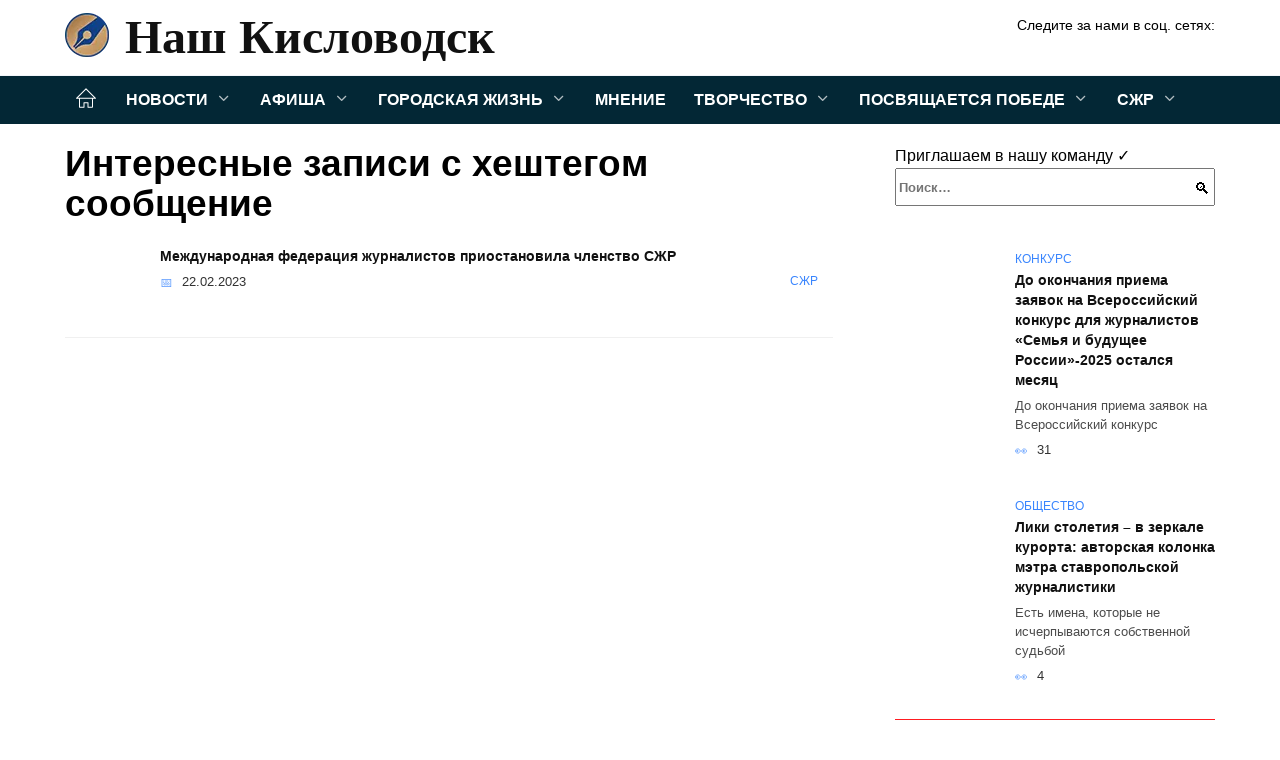

--- FILE ---
content_type: text/html; charset=UTF-8
request_url: https://nash-kislovodsk.ru/tag/soobshhenie
body_size: 22520
content:
<!doctype html><html lang="ru-RU"><head><meta charset="UTF-8"><meta name="viewport" content="width=device-width, initial-scale=1"><meta name='robots' content='index, follow, max-image-preview:large, max-snippet:-1, max-video-preview:-1' /><style type='text/css'></style><style type="text/css" media="all">:root{--color-main:#3985fe;--color-main-darken:#0145b2;--color-main-04:rgba(57, 133, 254, 0.4);--color-main-gray:#25282d;--color-main-light:#f5f9ff;--color-lighted:#3943fe;--color-btn-1:#eb0f6b;--color-btn-2:#707bf0;--color-toc-1:rgba(15, 44, 235, 0.1);--color-toc-2:rgba(15, 154, 235, 0.06);--color-menu-1:#032735;--color-menu-2:#030635;--color-footer:#0d1726}.card-slider__category,.post-card:not(.post-card--small) .post-card__category{background:#fff!important;box-shadow:0 0 10px rgba(0,0,0,.15)}.card-slider__category,.card-slider__category a,.post-card:not(.post-card--small) .post-card__category,.post-card:not(.post-card--small) .post-card__category a{color:#000!important;font-weight:700!important}@media (min-width:992px){.site-header,.site-header-inner .site-branding .site-logotype{min-height:76px}.site-header-inner .site-branding .site-logotype img{margin-top:16px;margin-bottom:16px}}.site-header-inner .site-branding .site-title{--font-nk:"Times New Roman" ,"Georgia", "Bitstream Charter", "Times", serif;text-shadow:none!important;font-family:var(--font-nk)!important}.site-header-inner .site-branding .site-title a{font-family:var(--font-nk)!important}@media (min-width:480px){.site-header-inner .site-branding .site-title,.site-header-inner .site-branding .site-title a{line-height:52px}}@media (min-width:992px){.site-header-inner .site-branding .site-title,.site-header-inner .site-branding .site-title a{line-height:70px;font-size:58px}}.card-slider__body{padding-top:50px;padding-bottom:30px;background-image:linear-gradient(to bottom,transparent,rgba(0,0,0,.45))}.card-slider__title{text-transform:uppercase}@charset "UTF-8";:root{--color-white:#fff;--color-black:#000;--color-vulcan:#6c757d;--color-wpblue:#21759b;--color-oneness:#111;--color-oneness-tr:rgba(17, 17, 17, 0.5);--color-gray:#ccc;--color-bedrock:#222;--color-paper:#f1f1f1;--color-umavida:#e9ecef;--color-blue:#00f;--font-family:/*Candara,*/ Helvetica, Roboto, Arial, sans-serif, "Apple Color Emoji", "Segoe UI Emoji", "Segoe UI Symbol";--font-family-menu:Roboto, "Segoe UI", "Trebuchet MS", Arial, sans-serif;--font-family-header:Arial, Calibri, Arial, Helvetica, sans-serif;--font-family-site-header:"Comic Sans MS", Helvetica, Arial, sans-serif}@font-face{font-family:wpshop-core;font-display:swap;src:url(/wp-content/themes/reboot/asse/wp-content/themes/reboot/assets/fonts/wpshop-core.eot);src:url(/wp-content/themes/reboot/assets/fonts/wpshop-core.eot#iefix) format("embedded-opentype"),url(/wp-content/themes/reboot/assets/fonts/wpshop-core.ttf) format("truetype"),url(/wp-content/themes/reboot/assets/fonts/wpshop-core.woff) format("woff"),url(/wp-content/themes/reboot/assets/fonts/wpshop-core.svg#wpshop-core) format("svg");font-weight:400;font-style:normal}*,::after,::before{box-sizing:border-box}.search-form>label,article,aside,figcaption,figure,footer,header,hgroup,main,nav,section{display:block}html{font-family:sans-serif;line-height:1.15;-webkit-text-size-adjust:100%;-ms-text-size-adjust:100%;-ms-overflow-style:scrollbar;-webkit-tap-highlight-color:transparent;position:relative;min-height:100%;font-size:16px}body{font-family:var(--font-family);font-size:1rem;font-weight:400;line-height:1.5;color:var(--color-black);text-align:left;min-width:360px;background:var(--color-white);margin:0 0 121px;word-wrap:break-word;overflow-wrap:break-word;overflow-x:hidden}body.home #main>.search-form{margin-bottom:20px;height:38px}body.home #main>.search-form .search-field{height:38px;border:1px solid #ced4da}body.home #main>.search-form .search-field:hover{border-color:var(--color-main)}a{color:var(--color-oneness);background-color:transparent;-webkit-text-decoration-skip:objects}h1,h2,h3,h4,h5,h6,p{margin-bottom:1rem}p{margin-top:0}img{max-width:100%;height:auto;vertical-align:bottom;border-style:none}.screen-reader-text{border:0;clip:rect(1px,1px,1px,1px);-webkit-clip-path:inset(50%);clip-path:inset(50%);height:1px;margin:-1px;overflow:hidden;padding:0;position:absolute!important;width:1px;word-wrap:normal!important}.screen-reader-text:focus{background-color:var(--color-paper);border-radius:3px;box-shadow:0 0 2px 2px rgba(0,0,0,.6);clip:auto!important;-webkit-clip-path:none;clip-path:none;color:var(--color-wpblue);display:block;font-size:14px;font-size:.875rem;font-weight:700;height:auto;left:5px;line-height:normal;padding:15px 23px 14px;text-decoration:none;top:5px;width:auto;z-index:100000}.search-screen{display:none}.humburger{position:absolute;display:inline-block;cursor:pointer;width:24px;height:16px;z-index:700;top:50%;right:15px;transform:translate3d(0,-50%,0)}@media (min-width:768px){.humburger{top:50%;transform:translateY(-50%)}}@media (min-width:992px){.humburger{display:none}}.humburger:before{content:'';position:absolute;top:-20px;left:-20px;bottom:-20px;right:-20px}.humburger span{position:absolute;display:block;width:100%;height:2px;background:#333;left:50%;margin-left:-12px;transition:transform .3s,background-color .3s,opacity .3s}.humburger span:first-child{top:0}.humburger span:nth-child(2){top:50%;margin-top:-1px}.humburger span:last-child{bottom:0}.humburger.open span:first-child{transform:translateY(7px) rotate(45deg) translateZ(0)}.humburger.open span:nth-child(2){opacity:0}.humburger.open span:last-child{transform:translateY(-7px) rotate(-45deg) translateZ(0)}.block-after-site,.main-navigation-inner,.related-posts,.section-block,.section-html,.site-content,.site-footer-inner,.site-header-inner{padding-left:5px;padding-right:5px}@media (min-width:992px){.block-after-site,.main-navigation-inner,.section-block,.section-html,.site-content,.site-footer-inner,.site-header-inner{padding-left:20px;padding-right:20px}}.container,.fixed.block-after-site,.fixed.main-navigation-inner,.fixed.related-posts,.fixed.section-block,.fixed.section-html,.fixed.site-content,.fixed.site-footer-inner,.fixed.site-header-inner,.footer-navigation.fixed,.main-navigation.fixed,.site-footer.fixed,.site-header.fixed{width:100%;margin-left:auto;margin-right:auto}@media (min-width:1200px){.container,.fixed.block-after-site,.fixed.main-navigation-inner,.fixed.related-posts,.fixed.section-block,.fixed.section-html,.fixed.site-content,.fixed.site-footer-inner,.fixed.site-header-inner,.footer-navigation.fixed,.main-navigation.fixed,.site-footer.fixed,.site-header.fixed{max-width:1190px}}.site-content{position:relative;padding-top:15px}@media (min-width:992px){.site-content{padding-top:20px}}.no-sidebar.archive .site-content,.no-sidebar.category .site-content,.no-sidebar.single .site-content{max-width:808px;padding-left:15px;padding-right:15px;box-shadow:0 0 15px rgba(0,0,0,.1)}.no-sidebar.archive .site-content .entry-social,.no-sidebar.category .site-content .entry-social,.no-sidebar.single .site-content .entry-social{--sw:100vw;margin-left:calc(-.5*(var(--sw) - 100%));margin-right:calc(-.5*(var(--sw) - 100%));width:var(--sw)}@media (min-width:808px){.no-sidebar.archive .site-content .entry-social,.no-sidebar.category .site-content .entry-social,.no-sidebar.single .site-content .entry-social{--sw:808px}}.no-sidebar.archive .site-content>.site-content-inner,.no-sidebar.category .site-content>.site-content-inner,.no-sidebar.single .site-content>.site-content-inner{max-width:728px;margin:auto}.site-footer-container{z-index:1}.main-navigation ul,.site-content-inner{display:flex;flex-wrap:wrap}.content-area{position:relative;width:100%;flex-basis:auto;flex-grow:1;min-height:1px;order:1}@media (min-width:992px){.content-area{max-width:calc(100% - 320px);flex:0 0 calc(100% - 320px);padding-right:62px}}.sidebar-none .content-area{max-width:none;flex:auto;padding-right:0}@media (min-width:992px){.sidebar-left .content-area{padding-left:70px;padding-right:0;order:2}}.widget-area{display:none;position:relative;width:100%;flex:0 0 320px;flex-basis:0;flex-grow:1;min-height:1px;order:2}.widget-area,.widget-area .post-card--small{max-width:320px}@media (min-width:992px){.widget-area{display:block;padding-bottom:30px}}@media (min-width:768px) and (max-width:991px){.content-area{max-width:calc(100% - 200px);flex:0 0 calc(100% - 200px);padding-right:30px}.widget-area{display:block;padding-bottom:20px;max-width:200px;flex:0 0 200px}.widget-area .post-card--small{min-width:200px}.widget-area .post-card--small .post-card__thumbnail{display:none}}.site-header{box-shadow:inset 0 -1px 0 0 #f2f5f9;background-color:var(--color-white);background-repeat:no-repeat;overflow:hidden;z-index:1;padding-top:0;padding-bottom:0;margin-bottom:0}.site-header .header-search{display:none}.main-navigation ul li,.site-header,.site-header-inner{position:relative}@media (min-width:992px){.site-header-inner{height:76px}}.site-header-inner>.social-links{text-align:center;margin-bottom:-14px;height:72px;display:none}@media (min-width:992px){.site-header-inner>.social-links{display:block}}@media (max-width:1100px){.site-header-inner>.social-links .social-button{margin:0}}.site-header-inner>.social-links>.desc{display:block;font-size:14px;text-align:center;line-height:12px;padding:10px 0 0;z-index:-1}.site-header-inner>.social-links>.social-buttons{height:50px}.site-header-inner .site-branding{padding:0 30px 0 0;justify-content:normal}.site-header-inner .site-branding .site-logotype{min-width:44px}@media (min-width:992px){.site-header-inner .site-branding .site-logotype{min-width:60px}}@media (min-width:768px){.site-header-inner .site-branding .site-logotype{margin-right:0}}.site-header-inner .site-branding .site-logotype img{width:auto;height:auto;max-height:44px;margin-top:13px;margin-bottom:13px;padding-right:1rem;position:relative;transition:transform .5s}@media (max-width:991.49px){.site-header-inner .site-branding .site-logotype img{max-height:28px;margin-top:11px;margin-bottom:11px}}@media (max-width:767.49px){.site-header-inner .site-branding .site-logotype img{padding-right:.4rem}}@media (max-width:479px){.site-header-inner .site-branding .site-logotype img{max-height:24px;margin-top:8px;margin-bottom:8px}}.site-header-inner .site-branding__body{text-align:left;max-width:100%}.site-header-inner .site-branding .site-title{text-shadow:0 0 2px var(--color-main)}@media (max-width:991.49px){.site-header-inner .site-branding .site-title{text-shadow:0 0 1px var(--color-main)}}.site-header-inner .site-branding .site-title,.site-header-inner .site-branding .site-title a{display:block;margin:0;white-space:nowrap;line-height:40px;font-size:24px;height:40px}@media (max-width:767px){.site-header-inner .site-branding .site-title,.site-header-inner .site-branding .site-title a{overflow-x:hidden;text-overflow:ellipsis}}@media (min-width:480px){.site-header-inner .site-branding .site-title,.site-header-inner .site-branding .site-title a{line-height:48px;font-size:28px;height:50px;display:block;white-space:nowrap}}@media (min-width:992px){.site-header-inner .site-branding .site-title,.site-header-inner .site-branding .site-title a{line-height:67px;font-size:48px;height:70px}}.site-header-inner .site-branding:hover .site-logotype img{transform:scale(1.1)}@media (min-width:768px){.site-header-inner{display:flex;justify-content:space-between;align-items:center}}.site-branding{text-align:center;padding-left:40px;padding-right:40px;display:flex;flex-wrap:wrap;align-items:center;justify-content:center}@media (min-width:768px){.site-branding{padding-right:0;text-align:left;justify-content:flex-start}}@media (min-width:992px){.site-branding{padding-left:0}}.site-branding__body{flex:1 1 0}@media (min-width:768px){.site-logotype{margin-right:1.3rem}}.site-logotype img{max-height:100px}.site-title,.site-title a{font-family:var(--font-family-site-header)}.site-title{font-size:1.4em;margin:0 0 5px;font-weight:700;line-height:1.3;color:var(--color-oneness)}.site-title a{text-decoration:none}@media (min-width:768px){.site-title{margin:0;font-size:2em}}.site-description{margin:0;font-size:.9em;line-height:1.3;color:var(--color-oneness)}.header-html-1,.header-html-2,.social-links{text-align:center}@media (max-width:767px){.header-html-1,.header-html-2{margin-top:15px}}@media (min-width:992px){.header-html-1,.header-html-2{padding:0 15px;text-align:left}}@media (max-width:767px){.social-links{margin-top:15px}}@media (min-width:768px){.social-links{text-align:left}}@media (max-width:767px){.header-search{position:absolute;top:5px;right:20px}}.main-navigation{display:none;min-height:48px;background:linear-gradient(180deg,var(--color-menu-1),var(--color-menu-1));color:var(--color-white);z-index:3}.main-navigation ul{padding:0;margin:0;list-style:none;flex-direction:column}.main-navigation ul li .removed-link{cursor:default;color:var(--color-white)}.main-navigation ul li>a,.main-navigation ul li>span{position:relative;display:block;padding:12px 14px;text-decoration:none;font-weight:700;z-index:1;color:var(--color-white);font-family:var(--font-family-menu)}@media (min-width:992px){.main-navigation{display:block}.main-navigation ul{flex-direction:row;margin-left:-5px;margin-right:-5px}.main-navigation ul li>a:before,.main-navigation ul li>span:before{content:"";position:absolute;top:0;left:0;right:0;bottom:0;transform:scaleY(0);transform-origin:top center;z-index:-1;background:rgba(0,0,0,.05);transition:all .2s}.main-navigation ul li>a:hover:before,.main-navigation ul li>span:hover:before{transform:scaleY(1)}}.main-navigation ul li>a [class*=" wci-"],.main-navigation ul li>a [class^=wci-],.main-navigation ul li>span [class*=" wci-"],.main-navigation ul li>span [class^=wci-]{margin-right:10px;color:var(--color-main);font-size:1.1em}.main-navigation ul li .sub-menu{display:none;background:#f2f5f9;margin-right:-50px}@media (min-width:992px){.main-navigation ul li .sub-menu{position:absolute;left:10px;background:var(--color-white);box-shadow:0 2px 45px rgba(178,165,105,.25);z-index:9999991;margin-right:0}}.main-navigation ul li .sub-menu li{margin-right:0;background-color:var(--color-menu-2)}.main-navigation ul li .sub-menu li>a,.main-navigation ul li .sub-menu li>span{padding:20px 30px}@media (min-width:768px){.main-navigation ul li .sub-menu li>a,.main-navigation ul li .sub-menu li>span{white-space:nowrap}}.main-navigation ul li .sub-menu li.menu-item-has-children>a:after,.main-navigation ul li .sub-menu li.menu-item-has-children>span:after{content:"↦"}.main-navigation ul li .sub-menu .sub-menu{font-size:.9em}@media (min-width:992px){.main-navigation ul li .sub-menu .sub-menu{top:0;left:100%}.main-navigation ul li .sub-menu .sub-menu li>a,.main-navigation ul li .sub-menu .sub-menu li>span{padding:15px 20px}}.main-navigation ul li.menu-item-has-children{padding-right:50px}.main-navigation ul li.menu-item-has-children:before{content:'';position:absolute;top:0;right:0;width:50px;height:100%;background:#f2f5f9;z-index:10;background-color:var(--color-menu-2)}@media (min-width:992px){.main-navigation ul li.menu-item-has-children:before{display:none}}.main-navigation ul li.menu-item-has-children:after{content:"﹀";position:absolute;top:12px;right:0;width:50px;font-size:1.2em;text-align:center;transition:all .3s;z-index:11}@media (min-width:992px){.main-navigation ul li.menu-item-has-children:after{display:none}}.main-navigation ul li.menu-item-has-children.open:after{transform:rotate(180deg)}@media (min-width:992px){.main-navigation ul li.menu-item-has-children{padding-right:0}.main-navigation ul li.menu-item-has-children:after{display:none}}.main-navigation ul li.menu-item-has-children>a:after,.main-navigation ul li.menu-item-has-children>span:after{display:none;content:"﹀";margin-left:.5em;opacity:.7}@media (min-width:992px){.main-navigation ul li.menu-item-has-children>a:after,.main-navigation ul li.menu-item-has-children>span:after{display:inline}.main-navigation ul li.only-hamburger{display:none}}.main-navigation ul .menu-item-cols-2>.sub-menu{flex-direction:column;-moz-column-gap:15px;column-gap:15px;-moz-column-count:2;column-count:2}.main-navigation{position:relative}.main-navigation ul .menu-item-cols-2>.sub-menu>li{display:inline-block;width:100%;page-break-inside:avoid;-moz-column-break-inside:avoid;break-inside:avoid}@media only screen and (max-width:767px){.main-navigation ul .menu-item-cols-2>.sub-menu{-moz-column-count:1;column-count:1}}.site-navigation-fixed{position:fixed;top:0;z-index:9999}.main-navigation ul li.menu-item-has-children:after,.main-navigation ul li.menu-item-has-children>a:after,.main-navigation ul li.menu-item-has-children>span:after{font-family:wpshop-core!important;speak:none;font-style:normal;font-weight:400;font-variant:normal;text-transform:none;line-height:1;-webkit-font-smoothing:antialiased;-moz-osx-font-smoothing:grayscale}.menu-item-home a:before{display:inline-block}.menu-item-home a:after,.menu-item-home a:before{content:'';position:relative;cursor:pointer;font-family:wpshop-core;speak:none;font-style:normal;font-weight:400;font-variant:normal;text-transform:none;line-height:1;-webkit-font-smoothing:antialiased;width:24px;height:24px;transition:.5s transform;background:url("data:image/svg+xml,%3Csvg xmlns='http://www.w3.org/2000/svg' class='svg-icon' viewBox='0 0 20 20'%3E%3Cpath fill='white' d='M18.121,9.88l-7.832-7.836c-0.155-0.158-0.428-0.155-0.584,0L1.842,9.913c-0.262,0.263-0.073,0.705,0.292,0.705h2.069v7.042c0,0.227,0.187,0.414,0.414,0.414h3.725c0.228,0,0.414-0.188,0.414-0.414v-3.313h2.483v3.313c0,0.227,0.187,0.414,0.413,0.414h3.726c0.229,0,0.414-0.188,0.414-0.414v-7.042h2.068h0.004C18.331,10.617,18.389,10.146,18.121,9.88 M14.963,17.245h-2.896v-3.313c0-0.229-0.186-0.415-0.414-0.415H8.342c-0.228,0-0.414,0.187-0.414,0.415v3.313H5.032v-6.628h9.931V17.245z M3.133,9.79l6.864-6.868l6.867,6.868H3.133z'%3E%3C/path%3E%3C/svg%3E") center center no-repeat}.menu-item-home a:before{vertical-align:sub;margin-right:6px}.menu-item-home a:after{margin-top:-2px;display:none}@media (min-width:992px){.menu-item-home a{font-size:0}.menu-item-home a:after{display:inline-block}.menu-item-home a:before{display:none}}.menu-item-home a:hover:after,.menu-item-home a:hover:before{transform:scale(1.2)}.social-links{font-size:1.3em}.social-button{position:relative;display:inline-flex;padding:0 .5em;height:2em;margin:0 2px;cursor:pointer;transition:all .3s;align-items:center}.social-button:before{content:'';display:block;height:100%;margin-left:.2em;margin-right:.2em;width:1.5em;text-align:center;color:var(--color-white)}.social-button span{white-space:nowrap;margin-left:.3em;margin-right:.3em}.social-button span[data-counter]{margin:0 .5em;font-size:.8em}.social-button span[data-counter]:empty{display:none}.social-button--empty{background:0 0}@media (min-width:576px){.social-button{margin:0 4px}}@media (min-width:768px){.social-button--line,.social-button--sms{display:none}}.social-buttons--square .social-button{padding:0 .1em;width:2em;height:2em}.social-buttons--circle .social-button{border-radius:50%}.social-buttons--small .social-button{width:1.7em;height:1.7em}.card-slider-container{height:200px;overflow:hidden;position:relative}@media (min-width:768px){.card-slider-container{height:400px}}.card-slider-container:not(.swiper-container-initialized) .card-slider__body-inner{opacity:.01}.card-slider-container:not(.swiper-container-initialized) .swiper-slide:not(:first-child){display:none}.slider-image{display:block;border-radius:0!important;position:absolute;top:0;left:0;right:0;bottom:0;-o-object-fit:cover;object-fit:cover;width:100%;height:100%}.search-form{position:relative}.search-form .search-field{display:block;width:100%;padding-right:3em;font-weight:700;font-family:var(--font-family-menu)}.search-form .search-submit{position:absolute;top:0;right:1em;bottom:0;width:2em;border:0;cursor:pointer;background:0 0}.search-form .search-submit:before{position:relative;content:"🔍";font-size:1.2em;top:.1em}.search-form .search-submit:hover:before{color:var(--color-main)}.search-form .search-submit:focus{outline:0}.search-form .search-submit:focus:before{color:var(--color-main)}@media (min-width:1200px){.search-form .search-field{padding-right:2em}.search-form .search-submit{right:0}}.breadcrumb{font-size:.7em;color:#666;margin-bottom:10px;opacity:.8;transition:all .3s}.breadcrumb:hover{opacity:1}.breadcrumb a,.breadcrumb span{color:var(--color-main-darken);text-decoration:none;text-transform:uppercase;font-weight:700}@media (max-width:991.49px){.breadcrumb>.breadcrumb-item:first-of-type span[itemprop=name]{font-size:0}.breadcrumb>.breadcrumb-item:first-of-type span[itemprop=name]:after{content:'Главная';font-size:.7rem}}.breadcrumb-separator{margin-left:7px;margin-right:7px}.post-cards{display:flex;flex-wrap:wrap}.post-card{position:relative;max-width:730px;margin:0 auto 50px}.post-card__title{font-weight:700;font-size:1.1em;margin-bottom:.4em;transition:all .3s}.post-card__title a{padding-top:.1em;padding-bottom:.1em;text-decoration:none;transition:all .3s}@media (min-width:576px){.post-card__title{font-size:1.3em}}@media (min-width:768px){.post-card__title{font-size:1.6em;line-height:1.4}}@media (min-width:992px){.post-card__title{font-size:2em}}.post-card__meta{position:relative;font-size:.85em;margin-bottom:.8em;opacity:.8}.post-card__author,.post-card__comments,.post-card__date,.post-card__like,.post-card__views{position:relative;display:inline-block;padding-left:1.7em;margin-right:20px;margin-bottom:.3em}.post-card__author:before,.post-card__comments:before,.post-card__date:before,.post-card__like:before,.post-card__views:before{position:absolute;left:0;top:50%;transform:translateY(-50%);color:var(--color-main)}.post-card__comments:before{content:"💬"}.post-card__date:before{content:"📅"}.post-card__views:before{content:"👀"}.post-card__like:before{content:"♥"}.post-card__author:before{content:"👤"}.post-card:not(.post-card--small) .post-card__category{display:inline-block;padding:.3em 1.4em;margin-bottom:1.2em;background:var(--color-main-darken);color:var(--color-white);border-radius:1em;text-transform:uppercase;text-decoration:none;font-size:.7em;transform:translateZ(0)}.post-card:not(.post-card--small) .post-card__category a{color:var(--color-white);text-decoration:none}.post-card__thumbnail{margin-bottom:1em}.post-card--view-overlay:before,.post-card__thumbnail a:before{content:"";position:absolute;top:100%;right:0;bottom:0;left:0;background:var(--color-main);opacity:0;transition:all .3s}.post-card--grid .post-card__thumbnail:hover:before,.post-card__thumbnail a:hover:before{top:0;opacity:.15}.post-card__thumbnail .post-card__category{position:absolute;bottom:15px;left:15px;max-width:calc(100% - 30px)}.post-card__body,.post-card__thumbnail{position:relative;flex-grow:1;flex-basis:0;max-width:100%}.post-card__description{position:relative;margin-bottom:.4em}.post-card--view-title{text-align:center}@media (min-width:768px){.post-card--view-title .post-card__title{font-size:2em}}.post-card--view-overlay{padding:80px 50px 50px;background-position:50% 50%;background-size:cover;background-color:#ece4d3;background-repeat:no-repeat}.post-card--view-overlay:before{top:0;background:rgba(0,0,254,.85);opacity:.86;transition:all .2s;z-index:1;-webkit-backface-visibility:hidden;backface-visibility:hidden}.post-card--view-overlay:hover .post-card__meta{transform:translateY(0);opacity:1}.post-card--view-overlay:hover:before{opacity:.95}.post-card--view-overlay>a{text-decoration:none;color:var(--color-white)}.post-card--view-overlay .post-card__title{margin-bottom:.8em;z-index:5}.post-card--view-overlay .post-card__body{color:var(--color-white);z-index:5}.post-card--view-overlay .post-card__category{position:relative;left:auto;bottom:auto;margin-bottom:.8em}.post-card--view-overlay .post-card__author:before,.post-card--view-overlay .post-card__comments:before,.post-card--view-overlay .post-card__date:before,.post-card--view-overlay .post-card__like:before,.post-card--view-overlay .post-card__views:before{color:var(--color-white)}.post-card--view-overlay .post-card__meta{margin-bottom:0;transition:all .2s;transform:translateY(-10px);opacity:0}.post-card--view-overlay .post-card__description{margin-bottom:1.5em}.post-card--view-overlay.post-card--standard{margin-bottom:70px}@media (min-width:576px){.post-cards--grid{margin-left:-5px;margin-right:-5px}}@media (min-width:768px){.post-cards--grid{margin-left:-20px;margin-right:-20px}}.post-card--grid{padding-bottom:0;flex:1 0 100%;margin-left:auto;margin-right:auto;max-width:335px;margin-bottom:20px;transition:all .2s}.post-card--grid.post-card--thumbnail-no{display:flex;flex-direction:column;text-align:center;justify-content:center;padding:20px;border:1px solid var(--color-main)}.post-card--grid.post-card--thumbnail-no .post-card__title{padding-top:30px;padding-bottom:20px}.post-card--grid.post-card--thumbnail-no .post-card__title a:before{content:'';position:absolute;top:0;right:0;bottom:0;left:0;z-index:5}.post-card--grid:nth-child(6n),.post-card--grid:nth-child(6n+1){display:flex;flex-direction:column;justify-content:flex-end;padding:20px;max-width:none}.post-card--grid:nth-child(6n):hover .post-card__thumbnail img,.post-card--grid:nth-child(6n+1):hover .post-card__thumbnail img{transform:translate(-50%,-50%) scale(1.1) translateZ(0)}.post-card--grid:nth-child(6n).post-card--thumbnail-no,.post-card--grid:nth-child(6n+1).post-card--thumbnail-no{justify-content:center}.post-card--grid:nth-child(6n) .post-card__thumbnail,.post-card--grid:nth-child(6n+1) .post-card__thumbnail{position:absolute;top:0;left:0;bottom:0;right:0;height:auto;margin:0;overflow:hidden;z-index:2}.post-card--grid:nth-child(6n) .post-card__thumbnail img,.post-card--grid:nth-child(6n+1) .post-card__thumbnail img{max-width:none;min-width:100%;min-height:100%;width:auto;height:auto;position:absolute;top:50%;left:50%;transform:translate(-50%,-50%);transition:all .25s;z-index:2}.post-card--grid:nth-child(6n) .post-card__body,.post-card--grid:nth-child(6n+1) .post-card__body{z-index:4}.post-card--grid:nth-child(6n) .post-card__title,.post-card--grid:nth-child(6n+1) .post-card__title{font-size:1.2em;z-index:4}.post-card--grid:nth-child(6n) .post-card__meta,.post-card--grid:nth-child(6n+1) .post-card__meta{pointer-events:none;z-index:4}.post-card--grid:nth-child(6n):not(.post-card--thumbnail-no) .post-card__thumbnail:before,.post-card--grid:nth-child(6n+1):not(.post-card--thumbnail-no) .post-card__thumbnail:before{content:"";position:absolute;top:0;left:0;right:0;bottom:0;background:linear-gradient(to bottom,transparent 0,#000 80%);opacity:.55;transition:all .2s;z-index:3;-webkit-backface-visibility:hidden;backface-visibility:hidden}.post-card--grid:nth-child(6n):not(.post-card--thumbnail-no) .post-card__title,.post-card--grid:nth-child(6n+1):not(.post-card--thumbnail-no) .post-card__title{padding-top:100px;color:var(--color-white)}.post-card--grid:nth-child(6n):not(.post-card--thumbnail-no) .post-card__author:before,.post-card--grid:nth-child(6n):not(.post-card--thumbnail-no) .post-card__comments:before,.post-card--grid:nth-child(6n):not(.post-card--thumbnail-no) .post-card__date:before,.post-card--grid:nth-child(6n):not(.post-card--thumbnail-no) .post-card__like:before,.post-card--grid:nth-child(6n):not(.post-card--thumbnail-no) .post-card__title a,.post-card--grid:nth-child(6n):not(.post-card--thumbnail-no) .post-card__views:before,.post-card--grid:nth-child(6n+1):not(.post-card--thumbnail-no) .post-card__author:before,.post-card--grid:nth-child(6n+1):not(.post-card--thumbnail-no) .post-card__comments:before,.post-card--grid:nth-child(6n+1):not(.post-card--thumbnail-no) .post-card__date:before,.post-card--grid:nth-child(6n+1):not(.post-card--thumbnail-no) .post-card__like:before,.post-card--grid:nth-child(6n+1):not(.post-card--thumbnail-no) .post-card__title a,.post-card--grid:nth-child(6n+1):not(.post-card--thumbnail-no) .post-card__views:before{color:var(--color-white)}.post-card--grid:nth-child(6n):not(.post-card--thumbnail-no) .post-card__title a:before,.post-card--grid:nth-child(6n+1):not(.post-card--thumbnail-no) .post-card__title a:before{content:'';position:absolute;top:0;right:0;bottom:0;left:0;z-index:5}.post-card--grid:nth-child(6n):not(.post-card--thumbnail-no) .post-card__body,.post-card--grid:nth-child(6n+1):not(.post-card--thumbnail-no) .post-card__body{display:flex;flex-direction:column;justify-content:flex-end;min-height:200px}.post-card--grid:nth-child(6n):not(.post-card--thumbnail-no) .post-card__meta,.post-card--grid:nth-child(6n+1):not(.post-card--thumbnail-no) .post-card__meta{color:var(--color-white);opacity:.5}.post-card--grid:nth-child(6n):not(.post-card--thumbnail-no) .post-card__description,.post-card--grid:nth-child(6n+1):not(.post-card--thumbnail-no) .post-card__description{color:var(--color-white);display:none}.post-card--grid a,.ytb__title a{text-decoration:none}.post-card--grid .post-card__title{font-size:1em}.post-card--grid .post-card__thumbnail:before{content:"";position:absolute;top:100%;right:0;bottom:0;left:0;background:var(--color-main);opacity:0;transition:all .3s}.post-card--grid .post-card__thumbnail img[src$=".webp"]{width:auto}.post-card--grid .post-card__category{top:15px;bottom:auto;z-index:3}.post-card--grid .post-card__description{font-size:.9em}.post-card--grid .post-card__meta{margin-bottom:0}@media (min-width:576px){.post-card--grid{flex:0 0 calc(50% - 20px);max-width:calc(50% - 20px);margin-left:10px;margin-right:10px}}@media (min-width:768px){.post-card--grid{flex:0 0 calc(33.33% - 40px);max-width:calc(33.33% - 40px);margin-left:20px;margin-right:20px;margin-bottom:50px}body.sidebar-none .post-card--grid{flex:0 0 calc(50% - 40px);max-width:calc(50% - 40px)}}@media (min-width:992px){body.sidebar-none .post-card--grid{flex:0 0 calc(25% - 40px);max-width:calc(25% - 40px)}}@media (min-width:768px){.post-card--grid.post-card--thumbnail-no .post-card__title{padding-top:70px}}@media (min-width:576px){body.sidebar-none .post-card--grid:nth-child(6n),body.sidebar-none .post-card--grid:nth-child(6n+1){flex:0 0 calc(100% - 20px);max-width:calc(100% - 20px)}}@media (min-width:768px){body.sidebar-none .post-card--grid:nth-child(6n),body.sidebar-none .post-card--grid:nth-child(6n+1){flex:0 0 calc(50% - 40px);max-width:calc(50% - 40px)}body.sidebar-none .post-card--grid:nth-child(6n) .post-card__title,body.sidebar-none .post-card--grid:nth-child(6n+1) .post-card__title{font-size:1.5em}.post-card--grid .post-card__title{font-size:1.1em}}.post-cards--small{justify-content:space-between}.post-cards--small.post-cards>.post-card.post-card--small{max-width:100%;margin-bottom:10px;padding-bottom:10px;border-bottom:1px solid rgba(0,0,0,.06)}.post-cards--small.post-cards>.post-card.post-card--small .post-card__thumbnail{max-width:75px}@media (max-width:424.49px){.post-cards--small.post-cards>.post-card.post-card--small .post-card__thumbnail{margin-right:10px}}.post-card--small .post-card__thumbnail img[src$=".webp"],.post-cards--small.post-cards>.post-card.post-card--small .post-card__thumbnail img[src$=".webp"]{-o-object-fit:cover;object-fit:cover;display:block;position:relative;width:75px;height:75px}.post-cards--small.post-cards>.post-card.post-card--small .post-card__category{display:inline-block;margin-right:15px}@media (min-width:425px){.post-cards--small.post-cards>.post-card.post-card--small .post-card__category{float:right}}@media (min-width:768px){.post-cards--small.post-cards>.post-card.post-card--small{margin-bottom:15px;padding-bottom:15px}}.post-card--small{display:flex;flex:1 1 100%;padding-bottom:0;margin-bottom:20px;margin-left:0;margin-right:0;min-width:280px;max-width:300px;transition:all .3s}.post-card--small .post-card__thumbnail{max-width:100px;margin-right:20px;margin-bottom:0}.post-card--small .post-card__thumbnail img[src$=".webp"]{width:100px;height:100px}.post-card--small .post-card__title{position:static;font-size:.9em}.post-card--small .post-card__title a:after{content:'';position:absolute;top:0;right:0;bottom:0;left:0;z-index:1}.post-card--small .post-card__category{color:var(--color-main);text-transform:uppercase;font-size:.75em}.post-card--small .post-card__description{margin-bottom:.5em;font-size:.8em;opacity:.7}.post-card--small .post-card__meta{font-size:.8em;margin-bottom:0}.post-card--small .post-card__body{position:static}@media (min-width:768px){.post-card--small{margin-bottom:30px}}.comment-reply-title,.comments-title,.h1,.h2,.h3,.h4,.h5{margin:2em 0 1em;font-family:var(--font-family-header)}.h6{font-family:var(--font-family-header)}.related-posts__header,.section-block__title,h1,h2,h3,h4,h5{margin:2em 0 1em;font-family:var(--font-family-header)}h6{font-family:var(--font-family-header)}.h1,h1{font-size:1.375em;line-height:1.1}.h2,.related-posts__header,.section-block__title,h2{font-size:1.4375em;line-height:1.2}.comment-reply-title,.comments-title,.h3,h3{font-size:1.25em;line-height:1.3}.h4,h4{font-size:1.125em;line-height:1.4}.h5,h5{font-size:1em;line-height:1.5}.h6,h6{font-size:.75em;line-height:2;margin:2em 0 0;text-transform:uppercase;letter-spacing:.05em}@media (min-width:768px){.h1,h1{font-size:2.3em;margin-bottom:.61538462em}.h2,.related-posts__header,.section-block__title,h2{font-size:1.85em;margin-bottom:.77419355em}.comment-reply-title,.comments-title,.h3,h3{font-size:1.5625em;margin-bottom:.96em}.h4,h4{font-size:1.25em;margin-top:1.8em;margin-bottom:1em}}.comment-reply-title:first-child,.comments-title:first-child,.h1:first-child,.h2:first-child,.h3:first-child,.h4:first-child,.h5:first-child,.h6:first-child,.related-posts__header:first-child,.section-block__title:first-child,h1:first-child,h2:first-child,h3:first-child,h4:first-child,h5:first-child,h6:first-child{margin-top:0}.h1+.h2,.h1+.related-posts__header,.h1+.section-block__title,h1+h2{margin-top:1.2em}.h2+.comment-reply-title,.h2+.comments-title,.h2+.h3,.related-posts__header+.comment-reply-title,.related-posts__header+.comments-title,.related-posts__header+.h3,.section-block__title+.comment-reply-title,.section-block__title+.comments-title,.section-block__title+.h3,h2+h3{margin-top:1.3em}.comment-reply-title+.h4,.comments-title+.h4,.h3+.h4,h3+h4{margin-top:1.4em}.h4+.h5,h4+h5{margin-top:1.5em}.h5+.h6,h5+h6{margin-top:2em}.related-posts{order:3}.entry-title{margin-top:.5em!important}.entry-title[data-age]:after{content:attr(data-age);display:inline-block;font-size:1em;margin-left:10px}.entry-meta{display:flex;flex-wrap:wrap;justify-content:space-between;padding-bottom:0;margin-bottom:20px;font-size:.9em;font-weight:700;border-bottom:3px solid #f2f2f2;min-height:65px}.entry-meta .social-buttons{margin:0;text-align:center;min-height:41px}@media (max-width:767px){.entry-meta .social-buttons .social-button{margin:0}}@media (max-width:626px){.entry-meta .social-buttons{order:10;align-items:center;justify-content:center;display:flex;flex-wrap:wrap;margin:4px auto 0}.entry-meta .social-buttons .entry-label{width:100%}}.sidebar-none .entry-meta{max-width:870px;margin-bottom:40px;border-bottom:none}.entry-label{display:block;text-transform:uppercase;font-size:.8em;color:#666;font-weight:400}.entry-author,.entry-date,.entry-time,.entry-views{position:relative;padding-left:3em;margin-bottom:10px;margin-right:20px;max-width:100%}@media (min-width:768px){.entry-author,.entry-date,.entry-time,.entry-views{margin-bottom:0}}.entry-author:before,.entry-date:before,.entry-time:before,.entry-views:before{position:absolute;left:0;top:.6em;transform:translateY(-50%);font-size:2em;color:var(--color-main)}.entry-author:before{content:"👤"}.entry-time:before{content:"🕒"}.entry-views:before{content:"👀"}.entry-date:before{content:"📅"}.entry-image{margin-bottom:25px}.article-post{margin-bottom:.25rem}@media (max-width:767px){.article-post>.post-card__thumbnail{margin:-15px -5px 15px}.article-post>.post-card__thumbnail img{max-width:calc(100% + 10px)}}.article-post .social-buttons{font-size:.9em;margin-bottom:1rem}.child-categories{margin-bottom:15px}.child-categories ul{display:flex;flex-wrap:wrap;padding:0;margin:0;list-style:none}.child-categories ul li{margin-right:15px;margin-bottom:15px}.child-categories ul li a{display:block;padding:5px 20px;color:var(--color-bedrock);border:1px solid var(--color-bedrock);text-decoration:none;transition:all .3s}.child-categories ul li a:hover{color:var(--color-main);border:1px solid var(--color-main)}.child-categories ul:before{display:none!important}.entry-content,.home-text,.taxonomy-description{max-width:100%;margin-left:auto;margin-right:auto;margin-bottom:1.1rem;line-height:1.8}@media (min-width:1200px){.entry-content,.home-text,.taxonomy-description{font-size:17.4px;line-height:2}}.entry-content img[class*=wp-image-],.home-text img[class*=wp-image-],.taxonomy-description img[class*=wp-image-]{display:block;max-width:100%}.entry-content img[class*=wp-image-]:not(.alignleft):not(.alignright),.home-text img[class*=wp-image-]:not(.alignleft):not(.alignright),.taxonomy-description img[class*=wp-image-]:not(.alignleft):not(.alignright){margin-left:auto;margin-right:auto}@media (max-width:425px){.entry-content img[class*=wp-image-].alignleft,.entry-content img[class*=wp-image-].alignright,.home-text img[class*=wp-image-].alignleft,.home-text img[class*=wp-image-].alignright,.taxonomy-description img[class*=wp-image-].alignleft,.taxonomy-description img[class*=wp-image-].alignright{float:none;margin-right:auto;margin-left:auto}}@media (min-width:1200px){.entry-content img[class*=wp-image-],.home-text img[class*=wp-image-],.taxonomy-description img[class*=wp-image-]{max-width:700px}.no-sidebar .entry-content img[class*=wp-image-],.no-sidebar .home-text img[class*=wp-image-],.no-sidebar .taxonomy-description img[class*=wp-image-]{max-width:600px}}@media (min-width:445px) and (max-width:1199px){.entry-content img[class*=wp-image-],.home-text img[class*=wp-image-],.taxonomy-description img[class*=wp-image-]{max-width:425px}}.entry-content>p:last-child,.home-text>p:last-child,.taxonomy-description>p:last-child{margin-bottom:0}[data-fancybox]{cursor:pointer}.entry-content .wp-block-button,.entry-content p,.taxonomy-description .wp-block-button,.taxonomy-description p{margin-bottom:1.7em}.entry-content iframe,.taxonomy-description iframe{max-width:100%}.widget-area .widget.widget_search{height:38px;margin-bottom:40px}.widget-area .widget.widget_search .search-field{height:38px}#secondary._sticked{display:flex;flex-direction:column}#secondary._sticked>*{width:100%}#secondary._sticked>.js-sticky-sidebar__container{flex:1 1 100%}#secondary._sticked>.js-sticky-sidebar__container:after{display:block;content:''}#secondary._sticked>.js-sticky-sidebar__container>.js-sticky-sidebar__inner-wrapper{will-change:min-height}#secondary._sticked>.js-sticky-sidebar__container>.js-sticky-sidebar__inner-wrapper>.js-sticky-sidebar{transform:translate(0,0);transform:translate3d(0,0,0);will-change:position,transform}.ytb{display:flex;flex-wrap:wrap;margin:15px auto}@media (max-width:425px){.ytb{margin:10px auto}}.ytb_main{margin-top:-25px}.ytb__item{display:flex;flex-direction:column;width:100%}.ytb>.ytb__item{width:50%}.ytb>.ytb__item>.ytb__image{height:210px}.ytb>.ytb__item:nth-child(2n){padding-left:1%}.ytb>.ytb__item:nth-child(2n-1){padding-right:1%}.ytb>.ytb__item:nth-child(2n-1):last-child{width:100%;padding:0}.ytb>.ytb__item:nth-child(2n-1):last-child>.ytb__image{height:360px}@media (max-width:767px){.ytb>.ytb__item>.ytb__image{height:180px}.ytb>.ytb__item:nth-child(2n-1):last-child>.ytb__image{height:240px}}@media (max-width:425px){.ytb>.ytb__item{width:100%!important;padding:0!important}.ytb>.ytb__item:nth-child(2n-1):not(last-child){margin-bottom:10px}.ytb>.ytb__item>.ytb__image{height:200px!important;margin-left:-5px;margin-right:-5px;width:calc(100% + 10px)}}.ytb__image,.ytb__title{display:block;width:100%;margin-top:auto}.ytb__title{font-size:14px;font-weight:700;line-height:1.15em;padding-bottom:4px;font-family:var(--font-family-menu);margin-bottom:0!important}.ytb__image{position:relative;cursor:pointer}.ytb__image img{display:block;width:100%;height:100%;-o-object-fit:cover;object-fit:cover;position:absolute;top:0;left:0;right:0;bottom:0}.ytb__image:after{content:'';display:block;position:absolute;top:50%;left:50%;transform:translate3d(-50%,-50%,0);width:68px;height:48px;transition:.7s transform,.7s filter;background-image:url("data:image/svg+xml,%3Csvg xmlns='http://www.w3.org/2000/svg' height='100%25' version='1.1' viewBox='0 0 68 48' width='100%25'%3E%3Cpath class='ytp-large-play-button-bg' d='M66.52,7.74c-0.78-2.93-2.49-5.41-5.42-6.19C55.79,.13,34,0,34,0S12.21,.13,6.9,1.55 C3.97,2.33,2.27,4.81,1.48,7.74C0.06,13.05,0,24,0,24s0.06,10.95,1.48,16.26c0.78,2.93,2.49,5.41,5.42,6.19 C12.21,47.87,34,48,34,48s21.79-0.13,27.1-1.55c2.93-0.78,4.64-3.26,5.42-6.19C67.94,34.95,68,24,68,24S67.94,13.05,66.52,7.74z' fill='tomato' fill-opacity='0.69'%3E%3C/path%3E%3Cpath d='M 45,24 27,14 27,34' fill='%23fff'%3E%3C/path%3E%3C/svg%3E")}.ytb__image:hover:after{transform:translate3d(-50%,-50%,0) scale(1.3);filter:saturate(900%) contrast(.8)}.ytb__iframe{width:100%;min-height:240px}.ytb_h{display:none}.ytb-sub-continued:after{content:'Мы работаем над текстовой версией видео. Добавьте страницу в закладки и зайдите через несколько дней!'}.ytb-h-same-videos{font-size:16px;text-align:center;margin:10px 0}.entry-tags{overflow:hidden}.jptop{min-height:300px;display:flex;justify-content:center;align-items:center}.sticky-sidebar>noindex{margin-bottom:10px;height:600px}.sticky-sidebar>noindex+.widget-articles>:nth-child(2)~*{display:none}</style><link rel="preload" as="style" media="all" href="https://nash-kislovodsk.ru/wp-content/cache/wmac/css/wmac_356817f113d84450311a53e62b5452c0.css" onload="this.onload=null;this.rel='stylesheet'" /><noscript id="aonoscrcss"><link type="text/css" media="all" href="https://nash-kislovodsk.ru/wp-content/cache/wmac/css/wmac_356817f113d84450311a53e62b5452c0.css" rel="stylesheet" /></noscript><title>сообщение - Наш Кисловодск</title><meta name="description" content="сообщение - Наш Кисловодск" /><link rel="canonical" href="https://nash-kislovodsk.ru/tag/soobshhenie" /><meta property="og:locale" content="ru_RU" /><meta property="og:type" content="article" /><meta property="og:title" content="сообщение - Наш Кисловодск" /><meta property="og:description" content="сообщение - Наш Кисловодск" /><meta property="og:url" content="https://nash-kislovodsk.ru/tag/soobshhenie" /><meta property="og:site_name" content="Наш Кисловодск" /><meta property="og:image" content="https://nash-kislovodsk.ru/wp-content/uploads/2020/06/logo-3.0.png" /><meta property="og:image:width" content="355" /><meta property="og:image:height" content="355" /><meta property="og:image:type" content="image/png" /><meta name="twitter:card" content="summary_large_image" /><meta name="twitter:site" content="@nashkislovodsk" /> <script type="application/ld+json" class="yoast-schema-graph">{"@context":"https://schema.org","@graph":[{"@type":"CollectionPage","@id":"https://nash-kislovodsk.ru/tag/soobshhenie","url":"https://nash-kislovodsk.ru/tag/soobshhenie","name":"сообщение - Наш Кисловодск","isPartOf":{"@id":"https://nash-kislovodsk.ru/#website"},"primaryImageOfPage":{"@id":"https://nash-kislovodsk.ru/tag/soobshhenie#primaryimage"},"image":{"@id":"https://nash-kislovodsk.ru/tag/soobshhenie#primaryimage"},"thumbnailUrl":"https://nash-kislovodsk.ru/wp-content/uploads/2023/02/1110492966_0_61_966_604_2072x0_60_0_0_e139161183bb7b5e350232b3af0d4d7f.jpg.webp","description":"сообщение - Наш Кисловодск","breadcrumb":{"@id":"https://nash-kislovodsk.ru/tag/soobshhenie#breadcrumb"},"inLanguage":"ru-RU"},{"@type":"ImageObject","inLanguage":"ru-RU","@id":"https://nash-kislovodsk.ru/tag/soobshhenie#primaryimage","url":"https://nash-kislovodsk.ru/wp-content/uploads/2023/02/1110492966_0_61_966_604_2072x0_60_0_0_e139161183bb7b5e350232b3af0d4d7f.jpg.webp","contentUrl":"https://nash-kislovodsk.ru/wp-content/uploads/2023/02/1110492966_0_61_966_604_2072x0_60_0_0_e139161183bb7b5e350232b3af0d4d7f.jpg.webp","width":2072,"height":1164},{"@type":"BreadcrumbList","@id":"https://nash-kislovodsk.ru/tag/soobshhenie#breadcrumb","itemListElement":[{"@type":"ListItem","position":1,"name":"Наш Кисловодск","item":"https://nash-kislovodsk.ru/"},{"@type":"ListItem","position":2,"name":"сообщение"}]},{"@type":"WebSite","@id":"https://nash-kislovodsk.ru/#website","url":"https://nash-kislovodsk.ru/","name":"Наш Кисловодск","description":"Сетевое СМИ, площадка кисловодского территориального отделения СЖР. Зарегистрировано Федеральной службой по надзору в сфере связи, информационных технологий и массовых коммуникаций 21 ноября 2014 года. Свидетельство Эл № ФС77-59992. E-mail: nash-kislovodsk@yandex.ru. Учредитель и главный редактор: И. Л. Стрыжкова. E-mail:  irestra@yandex.ru. Тел. +79283155710. Технический директор: А. Н. Кузнецов. E-mail: info@nash-kislovodsk.ru","publisher":{"@id":"https://nash-kislovodsk.ru/#organization"},"potentialAction":[{"@type":"SearchAction","target":{"@type":"EntryPoint","urlTemplate":"https://nash-kislovodsk.ru/?s={search_term_string}"},"query-input":"required name=search_term_string"}],"inLanguage":"ru-RU"},{"@type":"Organization","@id":"https://nash-kislovodsk.ru/#organization","name":"Наш Кисловодск","url":"https://nash-kislovodsk.ru/","logo":{"@type":"ImageObject","inLanguage":"ru-RU","@id":"https://nash-kislovodsk.ru/#/schema/logo/image/","url":"https://nash-kislovodsk.ru/wp-content/uploads/2020/06/logo-3.0.png","contentUrl":"https://nash-kislovodsk.ru/wp-content/uploads/2020/06/logo-3.0.png","width":355,"height":355,"caption":"Наш Кисловодск"},"image":{"@id":"https://nash-kislovodsk.ru/#/schema/logo/image/"},"sameAs":["https://facebook.com/nash.kislovodsk","https://twitter.com/nashkislovodsk","https://instagram.com/nash.kislovodsk.ru","https://vk.com/nash_kislovodsk","https://ok.ru/group/56195186032643","https://t.me/nash_kislovodsk","https://nash-kislovodsk.tumblr.com"]}]}</script> <link rel="alternate" type="application/rss+xml" title="Наш Кисловодск &raquo; Лента метки сообщение" href="https://nash-kislovodsk.ru/tag/soobshhenie/feed" /><style id='classic-theme-styles-inline-css' type='text/css'>/*! This file is auto-generated */
.wp-block-button__link{color:#fff;background-color:#32373c;border-radius:9999px;box-shadow:none;text-decoration:none;padding:calc(.667em + 2px) calc(1.333em + 2px);font-size:1.125em}.wp-block-file__button{background:#32373c;color:#fff;text-decoration:none}</style><style id='global-styles-inline-css' type='text/css'>body{--wp--preset--color--black: #000000;--wp--preset--color--cyan-bluish-gray: #abb8c3;--wp--preset--color--white: #ffffff;--wp--preset--color--pale-pink: #f78da7;--wp--preset--color--vivid-red: #cf2e2e;--wp--preset--color--luminous-vivid-orange: #ff6900;--wp--preset--color--luminous-vivid-amber: #fcb900;--wp--preset--color--light-green-cyan: #7bdcb5;--wp--preset--color--vivid-green-cyan: #00d084;--wp--preset--color--pale-cyan-blue: #8ed1fc;--wp--preset--color--vivid-cyan-blue: #0693e3;--wp--preset--color--vivid-purple: #9b51e0;--wp--preset--gradient--vivid-cyan-blue-to-vivid-purple: linear-gradient(135deg,rgba(6,147,227,1) 0%,rgb(155,81,224) 100%);--wp--preset--gradient--light-green-cyan-to-vivid-green-cyan: linear-gradient(135deg,rgb(122,220,180) 0%,rgb(0,208,130) 100%);--wp--preset--gradient--luminous-vivid-amber-to-luminous-vivid-orange: linear-gradient(135deg,rgba(252,185,0,1) 0%,rgba(255,105,0,1) 100%);--wp--preset--gradient--luminous-vivid-orange-to-vivid-red: linear-gradient(135deg,rgba(255,105,0,1) 0%,rgb(207,46,46) 100%);--wp--preset--gradient--very-light-gray-to-cyan-bluish-gray: linear-gradient(135deg,rgb(238,238,238) 0%,rgb(169,184,195) 100%);--wp--preset--gradient--cool-to-warm-spectrum: linear-gradient(135deg,rgb(74,234,220) 0%,rgb(151,120,209) 20%,rgb(207,42,186) 40%,rgb(238,44,130) 60%,rgb(251,105,98) 80%,rgb(254,248,76) 100%);--wp--preset--gradient--blush-light-purple: linear-gradient(135deg,rgb(255,206,236) 0%,rgb(152,150,240) 100%);--wp--preset--gradient--blush-bordeaux: linear-gradient(135deg,rgb(254,205,165) 0%,rgb(254,45,45) 50%,rgb(107,0,62) 100%);--wp--preset--gradient--luminous-dusk: linear-gradient(135deg,rgb(255,203,112) 0%,rgb(199,81,192) 50%,rgb(65,88,208) 100%);--wp--preset--gradient--pale-ocean: linear-gradient(135deg,rgb(255,245,203) 0%,rgb(182,227,212) 50%,rgb(51,167,181) 100%);--wp--preset--gradient--electric-grass: linear-gradient(135deg,rgb(202,248,128) 0%,rgb(113,206,126) 100%);--wp--preset--gradient--midnight: linear-gradient(135deg,rgb(2,3,129) 0%,rgb(40,116,252) 100%);--wp--preset--font-size--small: 19.5px;--wp--preset--font-size--medium: 20px;--wp--preset--font-size--large: 36.5px;--wp--preset--font-size--x-large: 42px;--wp--preset--font-size--normal: 22px;--wp--preset--font-size--huge: 49.5px;--wp--preset--spacing--20: 0.44rem;--wp--preset--spacing--30: 0.67rem;--wp--preset--spacing--40: 1rem;--wp--preset--spacing--50: 1.5rem;--wp--preset--spacing--60: 2.25rem;--wp--preset--spacing--70: 3.38rem;--wp--preset--spacing--80: 5.06rem;--wp--preset--shadow--natural: 6px 6px 9px rgba(0, 0, 0, 0.2);--wp--preset--shadow--deep: 12px 12px 50px rgba(0, 0, 0, 0.4);--wp--preset--shadow--sharp: 6px 6px 0px rgba(0, 0, 0, 0.2);--wp--preset--shadow--outlined: 6px 6px 0px -3px rgba(255, 255, 255, 1), 6px 6px rgba(0, 0, 0, 1);--wp--preset--shadow--crisp: 6px 6px 0px rgba(0, 0, 0, 1);}:where(.is-layout-flex){gap: 0.5em;}:where(.is-layout-grid){gap: 0.5em;}body .is-layout-flow > .alignleft{float: left;margin-inline-start: 0;margin-inline-end: 2em;}body .is-layout-flow > .alignright{float: right;margin-inline-start: 2em;margin-inline-end: 0;}body .is-layout-flow > .aligncenter{margin-left: auto !important;margin-right: auto !important;}body .is-layout-constrained > .alignleft{float: left;margin-inline-start: 0;margin-inline-end: 2em;}body .is-layout-constrained > .alignright{float: right;margin-inline-start: 2em;margin-inline-end: 0;}body .is-layout-constrained > .aligncenter{margin-left: auto !important;margin-right: auto !important;}body .is-layout-constrained > :where(:not(.alignleft):not(.alignright):not(.alignfull)){max-width: var(--wp--style--global--content-size);margin-left: auto !important;margin-right: auto !important;}body .is-layout-constrained > .alignwide{max-width: var(--wp--style--global--wide-size);}body .is-layout-flex{display: flex;}body .is-layout-flex{flex-wrap: wrap;align-items: center;}body .is-layout-flex > *{margin: 0;}body .is-layout-grid{display: grid;}body .is-layout-grid > *{margin: 0;}:where(.wp-block-columns.is-layout-flex){gap: 2em;}:where(.wp-block-columns.is-layout-grid){gap: 2em;}:where(.wp-block-post-template.is-layout-flex){gap: 1.25em;}:where(.wp-block-post-template.is-layout-grid){gap: 1.25em;}.has-black-color{color: var(--wp--preset--color--black) !important;}.has-cyan-bluish-gray-color{color: var(--wp--preset--color--cyan-bluish-gray) !important;}.has-white-color{color: var(--wp--preset--color--white) !important;}.has-pale-pink-color{color: var(--wp--preset--color--pale-pink) !important;}.has-vivid-red-color{color: var(--wp--preset--color--vivid-red) !important;}.has-luminous-vivid-orange-color{color: var(--wp--preset--color--luminous-vivid-orange) !important;}.has-luminous-vivid-amber-color{color: var(--wp--preset--color--luminous-vivid-amber) !important;}.has-light-green-cyan-color{color: var(--wp--preset--color--light-green-cyan) !important;}.has-vivid-green-cyan-color{color: var(--wp--preset--color--vivid-green-cyan) !important;}.has-pale-cyan-blue-color{color: var(--wp--preset--color--pale-cyan-blue) !important;}.has-vivid-cyan-blue-color{color: var(--wp--preset--color--vivid-cyan-blue) !important;}.has-vivid-purple-color{color: var(--wp--preset--color--vivid-purple) !important;}.has-black-background-color{background-color: var(--wp--preset--color--black) !important;}.has-cyan-bluish-gray-background-color{background-color: var(--wp--preset--color--cyan-bluish-gray) !important;}.has-white-background-color{background-color: var(--wp--preset--color--white) !important;}.has-pale-pink-background-color{background-color: var(--wp--preset--color--pale-pink) !important;}.has-vivid-red-background-color{background-color: var(--wp--preset--color--vivid-red) !important;}.has-luminous-vivid-orange-background-color{background-color: var(--wp--preset--color--luminous-vivid-orange) !important;}.has-luminous-vivid-amber-background-color{background-color: var(--wp--preset--color--luminous-vivid-amber) !important;}.has-light-green-cyan-background-color{background-color: var(--wp--preset--color--light-green-cyan) !important;}.has-vivid-green-cyan-background-color{background-color: var(--wp--preset--color--vivid-green-cyan) !important;}.has-pale-cyan-blue-background-color{background-color: var(--wp--preset--color--pale-cyan-blue) !important;}.has-vivid-cyan-blue-background-color{background-color: var(--wp--preset--color--vivid-cyan-blue) !important;}.has-vivid-purple-background-color{background-color: var(--wp--preset--color--vivid-purple) !important;}.has-black-border-color{border-color: var(--wp--preset--color--black) !important;}.has-cyan-bluish-gray-border-color{border-color: var(--wp--preset--color--cyan-bluish-gray) !important;}.has-white-border-color{border-color: var(--wp--preset--color--white) !important;}.has-pale-pink-border-color{border-color: var(--wp--preset--color--pale-pink) !important;}.has-vivid-red-border-color{border-color: var(--wp--preset--color--vivid-red) !important;}.has-luminous-vivid-orange-border-color{border-color: var(--wp--preset--color--luminous-vivid-orange) !important;}.has-luminous-vivid-amber-border-color{border-color: var(--wp--preset--color--luminous-vivid-amber) !important;}.has-light-green-cyan-border-color{border-color: var(--wp--preset--color--light-green-cyan) !important;}.has-vivid-green-cyan-border-color{border-color: var(--wp--preset--color--vivid-green-cyan) !important;}.has-pale-cyan-blue-border-color{border-color: var(--wp--preset--color--pale-cyan-blue) !important;}.has-vivid-cyan-blue-border-color{border-color: var(--wp--preset--color--vivid-cyan-blue) !important;}.has-vivid-purple-border-color{border-color: var(--wp--preset--color--vivid-purple) !important;}.has-vivid-cyan-blue-to-vivid-purple-gradient-background{background: var(--wp--preset--gradient--vivid-cyan-blue-to-vivid-purple) !important;}.has-light-green-cyan-to-vivid-green-cyan-gradient-background{background: var(--wp--preset--gradient--light-green-cyan-to-vivid-green-cyan) !important;}.has-luminous-vivid-amber-to-luminous-vivid-orange-gradient-background{background: var(--wp--preset--gradient--luminous-vivid-amber-to-luminous-vivid-orange) !important;}.has-luminous-vivid-orange-to-vivid-red-gradient-background{background: var(--wp--preset--gradient--luminous-vivid-orange-to-vivid-red) !important;}.has-very-light-gray-to-cyan-bluish-gray-gradient-background{background: var(--wp--preset--gradient--very-light-gray-to-cyan-bluish-gray) !important;}.has-cool-to-warm-spectrum-gradient-background{background: var(--wp--preset--gradient--cool-to-warm-spectrum) !important;}.has-blush-light-purple-gradient-background{background: var(--wp--preset--gradient--blush-light-purple) !important;}.has-blush-bordeaux-gradient-background{background: var(--wp--preset--gradient--blush-bordeaux) !important;}.has-luminous-dusk-gradient-background{background: var(--wp--preset--gradient--luminous-dusk) !important;}.has-pale-ocean-gradient-background{background: var(--wp--preset--gradient--pale-ocean) !important;}.has-electric-grass-gradient-background{background: var(--wp--preset--gradient--electric-grass) !important;}.has-midnight-gradient-background{background: var(--wp--preset--gradient--midnight) !important;}.has-small-font-size{font-size: var(--wp--preset--font-size--small) !important;}.has-medium-font-size{font-size: var(--wp--preset--font-size--medium) !important;}.has-large-font-size{font-size: var(--wp--preset--font-size--large) !important;}.has-x-large-font-size{font-size: var(--wp--preset--font-size--x-large) !important;}
.wp-block-navigation a:where(:not(.wp-element-button)){color: inherit;}
:where(.wp-block-post-template.is-layout-flex){gap: 1.25em;}:where(.wp-block-post-template.is-layout-grid){gap: 1.25em;}
:where(.wp-block-columns.is-layout-flex){gap: 2em;}:where(.wp-block-columns.is-layout-grid){gap: 2em;}
.wp-block-pullquote{font-size: 1.5em;line-height: 1.6;}</style>    <link rel="https://api.w.org/" href="https://nash-kislovodsk.ru/wp-json/" /><link rel="alternate" type="application/json" href="https://nash-kislovodsk.ru/wp-json/wp/v2/tags/4370" /><script>var fixed_main_menu = 'yes';</script> <style>.site-logotype{max-width:0px}.site-logotype img{max-height:0px}.scrolltop{background-color:}.scrolltop:before{color:}.scrolltop{width:0px}.scrolltop{height:0px}.scrolltop:before{content:""}body{color:}body{background-color:}::selection, .card-slider__category, .card-slider-container .swiper-pagination-bullet-active, .post-card--grid .post-card__thumbnail:before, .post-card:not(.post-card--small) .post-card__thumbnail a:before, .post-card:not(.post-card--small) .post-card__category,  .post-box--high .post-box__category span, .post-box--wide .post-box__category span, .page-separator, .pagination .nav-links .page-numbers:not(.dots):not(.current):before, .btn, .btn-primary:hover, .btn-primary:not(:disabled):not(.disabled).active, .btn-primary:not(:disabled):not(.disabled):active, .show>.btn-primary.dropdown-toggle, .comment-respond .form-submit input, .page-links__item:hover{background-color:}.entry-image--big .entry-image__body .post-card__category a, .home-text ul:not([class])>li:before, .home-text ul.wp-block-list>li:before, .page-content ul:not([class])>li:before, .page-content ul.wp-block-list>li:before, .taxonomy-description ul:not([class])>li:before, .taxonomy-description ul.wp-block-list>li:before, .widget-area .widget_categories ul.menu li a:before, .widget-area .widget_categories ul.menu li span:before, .widget-area .widget_categories>ul li a:before, .widget-area .widget_categories>ul li span:before, .widget-area .widget_nav_menu ul.menu li a:before, .widget-area .widget_nav_menu ul.menu li span:before, .widget-area .widget_nav_menu>ul li a:before, .widget-area .widget_nav_menu>ul li span:before, .page-links .page-numbers:not(.dots):not(.current):before, .page-links .post-page-numbers:not(.dots):not(.current):before, .pagination .nav-links .page-numbers:not(.dots):not(.current):before, .pagination .nav-links .post-page-numbers:not(.dots):not(.current):before, .entry-image--full .entry-image__body .post-card__category a, .entry-image--fullscreen .entry-image__body .post-card__category a, .entry-image--wide .entry-image__body .post-card__category a{background-color:}.comment-respond input:focus, select:focus, textarea:focus, .post-card--grid.post-card--thumbnail-no, .post-card--standard:after, .post-card--related.post-card--thumbnail-no:hover, .spoiler-box, .btn-primary, .btn-primary:hover, .btn-primary:not(:disabled):not(.disabled).active, .btn-primary:not(:disabled):not(.disabled):active, .show>.btn-primary.dropdown-toggle, .inp:focus, .entry-tag:focus, .entry-tag:hover, .search-screen .search-form .search-field:focus, .entry-content ul:not([class])>li:before, .entry-content ul.wp-block-list>li:before, .text-content ul:not([class])>li:before, .text-content ul.wp-block-list>li:before, .page-content ul:not([class])>li:before, .page-content ul.wp-block-list>li:before, .taxonomy-description ul:not([class])>li:before, .taxonomy-description ul.wp-block-list>li:before, .entry-content blockquote:not(.wpremark),
        .input:focus, input[type=color]:focus, input[type=date]:focus, input[type=datetime-local]:focus, input[type=datetime]:focus, input[type=email]:focus, input[type=month]:focus, input[type=number]:focus, input[type=password]:focus, input[type=range]:focus, input[type=search]:focus, input[type=tel]:focus, input[type=text]:focus, input[type=time]:focus, input[type=url]:focus, input[type=week]:focus, select:focus, textarea:focus{border-color: !important}.post-card--small .post-card__category, .post-card__author:before, .post-card__comments:before, .post-card__date:before, .post-card__like:before, .post-card__views:before, .entry-author:before, .entry-date:before, .entry-time:before, .entry-views:before, .entry-comments:before, .entry-content ol:not([class])>li:before, .entry-content ol.wp-block-list>li:before, .text-content ol:not([class])>li:before, .text-content ol.wp-block-list>li:before, .entry-content blockquote:before, .spoiler-box__title:after, .search-icon:hover:before, .search-form .search-submit:hover:before, .star-rating-item.hover,
        .comment-list .bypostauthor>.comment-body .comment-author:after,
        .breadcrumb a, .breadcrumb span,
        .search-screen .search-form .search-submit:before, 
        .star-rating--score-1:not(.hover) .star-rating-item:nth-child(1),
        .star-rating--score-2:not(.hover) .star-rating-item:nth-child(1), .star-rating--score-2:not(.hover) .star-rating-item:nth-child(2),
        .star-rating--score-3:not(.hover) .star-rating-item:nth-child(1), .star-rating--score-3:not(.hover) .star-rating-item:nth-child(2), .star-rating--score-3:not(.hover) .star-rating-item:nth-child(3),
        .star-rating--score-4:not(.hover) .star-rating-item:nth-child(1), .star-rating--score-4:not(.hover) .star-rating-item:nth-child(2), .star-rating--score-4:not(.hover) .star-rating-item:nth-child(3), .star-rating--score-4:not(.hover) .star-rating-item:nth-child(4),
        .star-rating--score-5:not(.hover) .star-rating-item:nth-child(1), .star-rating--score-5:not(.hover) .star-rating-item:nth-child(2), .star-rating--score-5:not(.hover) .star-rating-item:nth-child(3), .star-rating--score-5:not(.hover) .star-rating-item:nth-child(4), .star-rating--score-5:not(.hover) .star-rating-item:nth-child(5){color:}.entry-content a:not(.wp-block-button__link), .entry-content a:not(.wp-block-button__link):visited, .spanlink, .comment-reply-link, .pseudo-link, .widget_calendar a, .widget_recent_comments a, .child-categories ul li a{color:}.child-categories ul li a{border-color:}a:hover, a:focus, a:active, .spanlink:hover, .entry-content a:not(.wp-block-button__link):hover, .entry-content a:not(.wp-block-button__link):focus, .entry-content a:not(.wp-block-button__link):active, .top-menu ul li>a:hover, .top-menu ul li>span:hover, .main-navigation ul li a:hover, .main-navigation ul li span:hover, .footer-navigation ul li a:hover, .footer-navigation ul li span:hover, .comment-reply-link:hover, .pseudo-link:hover, .child-categories ul li a:hover{color:}.top-menu>ul>li>a:before, .top-menu>ul>li>span:before{background:}.child-categories ul li a:hover, .post-box--no-thumb a:hover{border-color:}.post-box--card:hover{box-shadow: inset 0 0 0 1px }.post-box--card:hover{-webkit-box-shadow: inset 0 0 0 1px }.site-header, .site-header a, .site-header .pseudo-link{color:}.humburger span{background:}.site-header{background-color:}@media (min-width: 992px){.top-menu ul li .sub-menu{background-color:}}.site-title, .site-title a{color:}.site-description{color:}.main-navigation, .footer-navigation, .footer-navigation .removed-link, .main-navigation .removed-link, .main-navigation ul li>a, .footer-navigation ul li>a{color:}.main-navigation, .main-navigation ul li .sub-menu li, .main-navigation ul li.menu-item-has-children:before, .footer-navigation, .footer-navigation ul li .sub-menu li, .footer-navigation ul li.menu-item-has-children:before{background-color:}.site-footer, .site-footer a, .site-footer .pseudo-link{color:}.site-footer{background-color:}</style><link rel="icon" href="https://nash-kislovodsk.ru/wp-content/uploads/2020/06/cropped-logo-3.0-32x32.png" sizes="32x32" /><link rel="icon" href="https://nash-kislovodsk.ru/wp-content/uploads/2020/06/cropped-logo-3.0-192x192.png" sizes="192x192" /><link rel="apple-touch-icon" href="https://nash-kislovodsk.ru/wp-content/uploads/2020/06/cropped-logo-3.0-180x180.png" /><meta name="msapplication-TileImage" content="https://nash-kislovodsk.ru/wp-content/uploads/2020/06/cropped-logo-3.0-270x270.png" /><style>body .card-slider__title{text-transform: none}</style><script type="text/javascript" defer src="https://nash-kislovodsk.ru/wp-content/cache/wmac/js/wmac_701e58e4a152a59d37833431968f0509.js"></script></head><body data-rsssl=1 class="archive tag tag-soobshhenie tag-4370 wp-embed-responsive sidebar-right"><div id="page" class="site"> <a class="skip-link screen-reader-text" href="#content"><!--noindex-->Перейти к содержанию<!--/noindex--></a><div class="search-screen-overlay js-search-screen-overlay"></div><div class="search-screen js-search-screen"><form role="search" method="get" class="search-form" action="https://nash-kislovodsk.ru/"> <label> <span class="screen-reader-text"><!--noindex-->Search for:<!--/noindex--></span> <input type="search" class="search-field" placeholder="Поиск…" value="" name="s"> </label> <button type="submit" aria-label="Поиск" class="search-submit"></button></form></div><header id="masthead" class="site-header full" itemscope itemtype="http://schema.org/WPHeader"><div class="site-header-inner fixed"><div class="humburger js-humburger"><span></span><span></span><span></span></div><div class="site-branding"><div class="site-logotype"><a href="https://nash-kislovodsk.ru/"><img data-skip-lazy src="https://nash-kislovodsk.ru/wp-content/uploads/2020/07/logo-3.0-min.png" width="44" height="44" alt="Наш Кисловодск"></a></div><div class="site-branding__body"><div class="site-title"><a href="https://nash-kislovodsk.ru/">Наш Кисловодск</a></div></div></div> <noindex class="social-links"><div class="desc">Следите за нами в соц. сетях:</div><div class="social-buttons social-buttons--square social-buttons--circle"> <span class="social-button social-button--vkontakte js-link" data-href="aHR0cHM6Ly92ay5jb20vbmFzaF9raXNsb3ZvZHNr" data-target="_blank"></span><span class="social-button social-button--odnoklassniki js-link" data-href="aHR0cHM6Ly9vay5ydS9ncm91cC81NjE5NTE4NjAzMjY0Mw==" data-target="_blank"></span><span class="social-button social-button--telegram js-link" data-href="aHR0cHM6Ly90Lm1lL25hc2hfa2lzbG92b2Rzaw==" data-target="_blank"></span></div></noindex><div class="header-search"> <span class="search-icon js-search-icon"></span></div></div></header><nav id="site-navigation" class="main-navigation full" itemscope itemtype="http://schema.org/SiteNavigationElement"><div class="main-navigation-inner fixed"><div class="menu-glavnoe-menju-container"><ul id="header_menu" class="menu"><li id="menu-item-home" class="menu-item menu-item-type-home menu-item-object-category menu-item-home"><a href="https://nash-kislovodsk.ru">Главная</a></li><li id="menu-item-37540" class="menu-item menu-item-type-taxonomy menu-item-object-category menu-item-has-children menu-item-37540"><a href="https://nash-kislovodsk.ru/news">НОВОСТИ</a><ul class="sub-menu"><li id="menu-item-37541" class="menu-item menu-item-type-taxonomy menu-item-object-category menu-item-37541"><a href="https://nash-kislovodsk.ru/news/bezopasnost">Безопасность</a></li><li id="menu-item-37542" class="menu-item menu-item-type-taxonomy menu-item-object-category menu-item-37542"><a href="https://nash-kislovodsk.ru/news/blagoustrojstvo-i-stroitelstvo">Благоустройство и строительство</a></li><li id="menu-item-37543" class="menu-item menu-item-type-taxonomy menu-item-object-category menu-item-37543"><a href="https://nash-kislovodsk.ru/news/vlasti">Власть</a></li><li id="menu-item-37545" class="menu-item menu-item-type-taxonomy menu-item-object-category menu-item-37545"><a href="https://nash-kislovodsk.ru/news/money">Деньги</a></li><li id="menu-item-37546" class="menu-item menu-item-type-taxonomy menu-item-object-category menu-item-37546"><a href="https://nash-kislovodsk.ru/news/dorogi-i-transport">Дороги и транспорт</a></li><li id="menu-item-37547" class="menu-item menu-item-type-taxonomy menu-item-object-category menu-item-37547"><a href="https://nash-kislovodsk.ru/news/zhkh">ЖКХ</a></li><li id="menu-item-37548" class="menu-item menu-item-type-taxonomy menu-item-object-category menu-item-37548"><a href="https://nash-kislovodsk.ru/news/stranitsa-yurista">Закон и право</a></li><li id="menu-item-37549" class="menu-item menu-item-type-taxonomy menu-item-object-category menu-item-37549"><a href="https://nash-kislovodsk.ru/news/zdravoohranenie">Медицина. Здоровье.</a></li><li id="menu-item-37550" class="menu-item menu-item-type-taxonomy menu-item-object-category menu-item-37550"><a href="https://nash-kislovodsk.ru/news/zozh-i-sport">Спорт</a></li><li id="menu-item-37551" class="menu-item menu-item-type-taxonomy menu-item-object-category menu-item-37551"><a href="https://nash-kislovodsk.ru/news/kultura-i-kraevedenie">Культура</a></li><li id="menu-item-37552" class="menu-item menu-item-type-taxonomy menu-item-object-category menu-item-37552"><a href="https://nash-kislovodsk.ru/news/turizm">Курорт и туризм</a></li><li id="menu-item-37553" class="menu-item menu-item-type-taxonomy menu-item-object-category menu-item-37553"><a href="https://nash-kislovodsk.ru/news/obrazovanie">Образование</a></li><li id="menu-item-37554" class="menu-item menu-item-type-taxonomy menu-item-object-category menu-item-37554"><a href="https://nash-kislovodsk.ru/news/community">Общество</a></li><li id="menu-item-37555" class="menu-item menu-item-type-taxonomy menu-item-object-category menu-item-37555"><a href="https://nash-kislovodsk.ru/news/proisshestviya-news">Происшествия</a></li><li id="menu-item-37557" class="menu-item menu-item-type-taxonomy menu-item-object-category menu-item-37557"><a href="https://nash-kislovodsk.ru/news/torgovlya">Торговля</a></li><li id="menu-item-37558" class="menu-item menu-item-type-taxonomy menu-item-object-category menu-item-37558"><a href="https://nash-kislovodsk.ru/news/ekologiya">Экология</a></li><li id="menu-item-37544" class="menu-item menu-item-type-taxonomy menu-item-object-category menu-item-37544"><a href="https://nash-kislovodsk.ru/news/daty">Даты</a></li><li id="menu-item-37559" class="menu-item menu-item-type-taxonomy menu-item-object-category menu-item-37559"><a href="https://nash-kislovodsk.ru/anonsyi">ОБЪЯВЛЕНИЕ</a></li><li id="menu-item-45115" class="menu-item menu-item-type-taxonomy menu-item-object-category menu-item-45115"><a href="https://nash-kislovodsk.ru/news/smi">СМИ</a></li><li id="menu-item-37537" class="menu-item menu-item-type-taxonomy menu-item-object-category menu-item-37537"><a href="https://nash-kislovodsk.ru/hronika-pandemii-mir">КОРОНАВИРУС В ЦИФРАХ И ФАКТАХ</a></li></ul></li><li id="menu-item-37535" class="menu-item menu-item-type-taxonomy menu-item-object-category menu-item-has-children menu-item-37535"><a href="https://nash-kislovodsk.ru/afisha">АФИША</a><ul class="sub-menu"><li id="menu-item-42761" class="menu-item menu-item-type-post_type menu-item-object-post menu-item-42761"><a href="https://nash-kislovodsk.ru/severo-kavkazskaya-gosudarstvennaya-filarmoniya-im-v-i-safonova-2">СЕВЕРО-КАВКАЗСКАЯ ГОСУДАРСТВЕННАЯ ФИЛАРМОНИЯ ИМЕНИ В.И. САФОНОВА</a></li><li id="menu-item-42760" class="menu-item menu-item-type-post_type menu-item-object-post menu-item-42760"><a href="https://nash-kislovodsk.ru/teatr-muzey-blagodat">ТЕАТР-МУЗЕЙ “БЛАГОДАТЬ”</a></li><li id="menu-item-42762" class="menu-item menu-item-type-post_type menu-item-object-post menu-item-42762"><a href="https://nash-kislovodsk.ru/istoriko-kraevedcheskiy-muzey-krepost">ИСТОРИКО-КРАЕВЕДЧЕСКИЙ МУЗЕЙ «КРЕПОСТЬ»</a></li><li id="menu-item-42763" class="menu-item menu-item-type-post_type menu-item-object-post menu-item-42763"><a href="https://nash-kislovodsk.ru/muzey-istorii-kosmonavtiki-im-f-a-tsandera">МУЗЕЙ ИСТОРИИ КОСМОНАВТИКИ ИМ. Ф.А. ЦАНДЕРА</a></li><li id="menu-item-42764" class="menu-item menu-item-type-post_type menu-item-object-post menu-item-42764"><a href="https://nash-kislovodsk.ru/v-muzee-solzhenitsyina-v-prazdnichnyie-dni">ИНФОРМАЦИОННО-КУЛЬТУРНЫЙ ЦЕНТР “МУЗЕЙ А.И. СОЛЖЕНИЦЫНА”</a></li><li id="menu-item-42765" class="menu-item menu-item-type-post_type menu-item-object-post menu-item-42765"><a href="https://nash-kislovodsk.ru/gbuk-sk-memorialnyiy-muzey-usadba-hudozhnika-n-a-yaroshenko">ГБУК СК «МЕМОРИАЛЬНЫЙ МУЗЕЙ-УСАДЬБА ХУДОЖНИКА Н.А.ЯРОШЕНКО»</a></li><li id="menu-item-42766" class="menu-item menu-item-type-post_type menu-item-object-post menu-item-42766"><a href="https://nash-kislovodsk.ru/literaturno-muzyikalnyiy-muzey-dacha-shalyapina">ГБУК СК “ЛИТЕРАТУРНО-МУЗЫКАЛЬНЫЙ МУЗЕЙ «ДАЧА ШАЛЯПИНА»</a></li></ul></li><li id="menu-item-37593" class="menu-item menu-item-type-custom menu-item-object-custom menu-item-has-children menu-item-37593"><a href="/">ГОРОДСКАЯ ЖИЗНЬ</a><ul class="sub-menu"><li id="menu-item-37560" class="menu-item menu-item-type-taxonomy menu-item-object-category menu-item-37560"><a href="https://nash-kislovodsk.ru/problem">ПРОБЛЕМЫ</a></li><li id="menu-item-37561" class="menu-item menu-item-type-taxonomy menu-item-object-category menu-item-37561"><a href="https://nash-kislovodsk.ru/pryamaya-rech">ПРЯМАЯ РЕЧЬ</a></li><li id="menu-item-37536" class="menu-item menu-item-type-taxonomy menu-item-object-category menu-item-37536"><a href="https://nash-kislovodsk.ru/dorogie-imena">ДОРОГИЕ ИМЕНА</a></li><li id="menu-item-37556" class="menu-item menu-item-type-taxonomy menu-item-object-category menu-item-37556"><a href="https://nash-kislovodsk.ru/news/stydno">СТЫДНО!</a></li></ul></li><li id="menu-item-37539" class="menu-item menu-item-type-taxonomy menu-item-object-category menu-item-37539"><a href="https://nash-kislovodsk.ru/mnenie">МНЕНИЕ</a></li><li id="menu-item-37565" class="menu-item menu-item-type-taxonomy menu-item-object-category menu-item-has-children menu-item-37565"><a href="https://nash-kislovodsk.ru/tvorchestvo">ТВОРЧЕСТВО</a><ul class="sub-menu"><li id="menu-item-37566" class="menu-item menu-item-type-taxonomy menu-item-object-category menu-item-has-children menu-item-37566"><a href="https://nash-kislovodsk.ru/tvorchestvo/exhibitions">ВЫСТАВКИ</a><ul class="sub-menu"><li id="menu-item-37567" class="menu-item menu-item-type-taxonomy menu-item-object-category menu-item-37567"><a href="https://nash-kislovodsk.ru/tvorchestvo/exhibitions/aleksey-travkin">Алексей ТРАВКИН</a></li><li id="menu-item-37568" class="menu-item menu-item-type-taxonomy menu-item-object-category menu-item-37568"><a href="https://nash-kislovodsk.ru/fotoulybki">ФОТО-УЛЫБКИ</a></li><li id="menu-item-37569" class="menu-item menu-item-type-taxonomy menu-item-object-category menu-item-37569"><a href="https://nash-kislovodsk.ru/tvorchestvo/exhibitions/yuriy-zhvanko">Юрий ЖВАНКО</a></li></ul></li><li id="menu-item-37570" class="menu-item menu-item-type-taxonomy menu-item-object-category menu-item-has-children menu-item-37570"><a href="https://nash-kislovodsk.ru/tvorchestvo/literary-salon">ЛИТЕРАТУРНАЯ ГОСТИНАЯ</a><ul class="sub-menu"><li id="menu-item-37571" class="menu-item menu-item-type-taxonomy menu-item-object-category menu-item-37571"><a href="https://nash-kislovodsk.ru/tvorchestvo/literary-salon/analitika">АНАЛИТИКА</a></li><li id="menu-item-37574" class="menu-item menu-item-type-taxonomy menu-item-object-category menu-item-has-children menu-item-37574"><a href="https://nash-kislovodsk.ru/tvorchestvo/literary-salon/poetry">ПОЭЗИЯ</a><ul class="sub-menu"><li id="menu-item-37575" class="menu-item menu-item-type-taxonomy menu-item-object-category menu-item-37575"><a href="https://nash-kislovodsk.ru/tvorchestvo/literary-salon/poetry/anna-strizh">Анна СТРИЖ</a></li><li id="menu-item-37576" class="menu-item menu-item-type-taxonomy menu-item-object-category menu-item-37576"><a href="https://nash-kislovodsk.ru/tvorchestvo/literary-salon/poetry/viktor-horolskiy">Виктор ХОРОЛЬСКИЙ</a></li><li id="menu-item-37577" class="menu-item menu-item-type-taxonomy menu-item-object-category menu-item-37577"><a href="https://nash-kislovodsk.ru/tvorchestvo/literary-salon/poetry/gennadiy-guzenko">Геннадий ГУЗЕНКО</a></li><li id="menu-item-37578" class="menu-item menu-item-type-taxonomy menu-item-object-category menu-item-37578"><a href="https://nash-kislovodsk.ru/tvorchestvo/literary-salon/poetry/elvira-orlova">Эльвира ОРЛОВА</a></li></ul></li><li id="menu-item-37579" class="menu-item menu-item-type-taxonomy menu-item-object-category menu-item-has-children menu-item-37579"><a href="https://nash-kislovodsk.ru/tvorchestvo/literary-salon/prose">ПРОЗА</a><ul class="sub-menu"><li id="menu-item-37580" class="menu-item menu-item-type-taxonomy menu-item-object-category menu-item-37580"><a href="https://nash-kislovodsk.ru/tvorchestvo/literary-salon/prose/gosti">Гости</a></li><li id="menu-item-37581" class="menu-item menu-item-type-taxonomy menu-item-object-category menu-item-37581"><a href="https://nash-kislovodsk.ru/tvorchestvo/literary-salon/prose/lyubov-trayduk">Любовь ТРАЙДУК</a></li><li id="menu-item-37582" class="menu-item menu-item-type-taxonomy menu-item-object-category menu-item-37582"><a href="https://nash-kislovodsk.ru/tvorchestvo/literary-salon/prose/nikolay-kuznetsov">Николай КУЗНЕЦОВ</a></li><li id="menu-item-37583" class="menu-item menu-item-type-taxonomy menu-item-object-category menu-item-37583"><a href="https://nash-kislovodsk.ru/tvorchestvo/literary-salon/prose/olesya-antonenko">Олеся АНТОНЕНКО</a></li><li id="menu-item-37584" class="menu-item menu-item-type-taxonomy menu-item-object-category menu-item-37584"><a href="https://nash-kislovodsk.ru/tvorchestvo/literary-salon/prose/jeduard-karibdzhanjan">Эдуард КАРИБДЖАНЯН</a></li></ul></li><li id="menu-item-37585" class="menu-item menu-item-type-taxonomy menu-item-object-category menu-item-has-children menu-item-37585"><a href="https://nash-kislovodsk.ru/tvorchestvo/literary-salon/almanacs">Юбилейные альманахи журналистов</a><ul class="sub-menu"><li id="menu-item-37586" class="menu-item menu-item-type-taxonomy menu-item-object-category menu-item-37586"><a href="https://nash-kislovodsk.ru/tvorchestvo/literary-salon/almanacs/voyna-pobeda-pamyat">Война. Победа. Память.</a></li><li id="menu-item-37587" class="menu-item menu-item-type-taxonomy menu-item-object-category menu-item-37587"><a href="https://nash-kislovodsk.ru/tvorchestvo/literary-salon/almanacs/zolotoe-pero-kislovodska">Золотое перо Кисловодска</a></li></ul></li><li id="menu-item-45116" class="menu-item menu-item-type-taxonomy menu-item-object-category menu-item-45116"><a href="https://nash-kislovodsk.ru/tvorchestvo/proba-pera">Проба пера</a></li></ul></li></ul></li><li id="menu-item-37528" class="menu-item menu-item-type-taxonomy menu-item-object-category menu-item-has-children menu-item-37528"><a href="https://nash-kislovodsk.ru/75-letiju-velikoj-pobedy">ПОСВЯЩАЕТСЯ ПОБЕДЕ</a><ul class="sub-menu"><li id="menu-item-37529" class="menu-item menu-item-type-taxonomy menu-item-object-category menu-item-37529"><a href="https://nash-kislovodsk.ru/75-letiju-velikoj-pobedy/kislovodchane-zashhitniki-rodiny">Они защитили страну</a></li><li id="menu-item-37531" class="menu-item menu-item-type-taxonomy menu-item-object-category menu-item-has-children menu-item-37531"><a href="https://nash-kislovodsk.ru/75-letiju-velikoj-pobedy/k-jubileju-pobedy">Юбилей</a><ul class="sub-menu"><li id="menu-item-37533" class="menu-item menu-item-type-taxonomy menu-item-object-category menu-item-has-children menu-item-37533"><a href="https://nash-kislovodsk.ru/75-letiju-velikoj-pobedy/k-jubileju-pobedy/tvorchestvo-75-let">Творчество</a><ul class="sub-menu"><li id="menu-item-37534" class="menu-item menu-item-type-taxonomy menu-item-object-category menu-item-37534"><a href="https://nash-kislovodsk.ru/75-letiju-velikoj-pobedy/k-jubileju-pobedy/tvorchestvo-75-let/v-poezii">День Победы в поэзии</a></li></ul></li></ul></li></ul></li><li id="menu-item-37562" class="menu-item menu-item-type-taxonomy menu-item-object-category menu-item-has-children menu-item-37562"><a href="https://nash-kislovodsk.ru/news/szhr-kislovodsk">СЖР</a><ul class="sub-menu"><li id="menu-item-37563" class="menu-item menu-item-type-taxonomy menu-item-object-category menu-item-37563"><a href="https://nash-kislovodsk.ru/news/konkurs">Конкурс</a></li></ul></li></ul></div></div></nav><div class="mobile-menu-placeholder js-mobile-menu-placeholder"></div><div id="content" class="site-content fixed"><div class="site-content-inner"><div id="primary" class="content-area"><main id="main" class="site-main"><header class="page-header"><h1 class="page-title">Интересные записи с хештегом <span class="theme-color hash-symbol">сообщение</span></h1></header><div class="post-cards post-cards--small"><div class="post-card post-card--small w-animate" itemscope itemtype="http://schema.org/BlogPosting" data-animate-style="no"><div class="post-card__thumbnail"> <a href="https://nash-kislovodsk.ru/mezhdunarodnaja-federacija-zhurnalistov-priostanovila-chlenstvo-szhr"> <img width="100" height="100" src="data:image/svg+xml,%3Csvg%20xmlns='http://www.w3.org/2000/svg'%20viewBox='0%200%20100%20100'%3E%3C/svg%3E" class="attachment-reboot_square size-reboot_square wp-post-image" alt="Международная федерация журналистов приостановила членство СЖР" decoding="async" itemprop="image" data-lazy-srcset="https://nash-kislovodsk.ru/wp-content/uploads/2023/02/1110492966_0_61_966_604_2072x0_60_0_0_e139161183bb7b5e350232b3af0d4d7f.jpg-100x100.webp 100w, https://nash-kislovodsk.ru/wp-content/uploads/2023/02/1110492966_0_61_966_604_2072x0_60_0_0_e139161183bb7b5e350232b3af0d4d7f.jpg-150x150.webp 150w" data-lazy-sizes="(max-width: 425px) 412px, (max-width: 100px) 100vw, 100px" title="Международная федерация журналистов приостановила членство СЖР" data-lazy-src="https://nash-kislovodsk.ru/wp-content/uploads/2023/02/1110492966_0_61_966_604_2072x0_60_0_0_e139161183bb7b5e350232b3af0d4d7f.jpg-100x100.webp" /><noscript><img width="100" height="100" src="https://nash-kislovodsk.ru/wp-content/uploads/2023/02/1110492966_0_61_966_604_2072x0_60_0_0_e139161183bb7b5e350232b3af0d4d7f.jpg-100x100.webp" class="attachment-reboot_square size-reboot_square wp-post-image" alt="Международная федерация журналистов приостановила членство СЖР" decoding="async" itemprop="image" srcset="https://nash-kislovodsk.ru/wp-content/uploads/2023/02/1110492966_0_61_966_604_2072x0_60_0_0_e139161183bb7b5e350232b3af0d4d7f.jpg-100x100.webp 100w, https://nash-kislovodsk.ru/wp-content/uploads/2023/02/1110492966_0_61_966_604_2072x0_60_0_0_e139161183bb7b5e350232b3af0d4d7f.jpg-150x150.webp 150w" sizes="(max-width: 425px) 412px, (max-width: 100px) 100vw, 100px" title="Международная федерация журналистов приостановила членство СЖР" /></noscript> </a></div><div class="post-card__body"><div class="post-card__title" itemprop="name"><span itemprop="headline"><a href="https://nash-kislovodsk.ru/mezhdunarodnaja-federacija-zhurnalistov-priostanovila-chlenstvo-szhr">Международная федерация журналистов приостановила членство СЖР</a></span></div><span itemprop="articleSection" class="post-card__category">СЖР</span><div class="post-card__meta"><span class="post-card__date"><time itemprop="datePublished" datetime="2023-02-22">22.02.2023</time></span></div></div><meta itemprop="articleBody" content="Членство Союза журналистов России (СЖР) в Международной федерации журналистов (МФЖ) приостановлено. Об этом сообщил глава СЖР Владимир Соловьев, его слова приводит ТАСС:"><meta itemprop="author" content="Ирина Стрыжкова"/><meta itemscope itemprop="mainEntityOfPage" itemType="https://schema.org/WebPage" itemid="https://nash-kislovodsk.ru/mezhdunarodnaja-federacija-zhurnalistov-priostanovila-chlenstvo-szhr" content="Международная федерация журналистов приостановила членство СЖР"><meta itemprop="dateModified" content="2023-02-22"><div itemprop="publisher" itemscope itemtype="https://schema.org/Organization" style="display: none;"><div itemprop="logo" itemscope itemtype="https://schema.org/ImageObject"><img itemprop="url image" src="data:image/svg+xml,%3Csvg%20xmlns='http://www.w3.org/2000/svg'%20viewBox='0%200%200%200'%3E%3C/svg%3E" alt="Наш Кисловодск" data-lazy-src="https://nash-kislovodsk.ru/wp-content/uploads/2020/07/logo-3.0-min.png"><noscript><img itemprop="url image" src="https://nash-kislovodsk.ru/wp-content/uploads/2020/07/logo-3.0-min.png" alt="Наш Кисловодск"></noscript></div><meta itemprop="name" content="Наш Кисловодск"><meta itemprop="telephone" content="+79283155710"><meta itemprop="address" content="info@nash-kislovodsk.ru"></div></div></div></main></div><aside id="secondary" class="widget-area" itemscope itemtype="http://schema.org/WPSideBar"><div class="sticky-sidebar js-sticky-sidebar"><div class="allix-anouncement pseudo-link _sidebar" data-uri="L3RlYW0=">Приглашаем в нашу команду ✓</div><div class="widget widget_search"><form role="search" method="get" class="search-form" action="https://nash-kislovodsk.ru/"> <label> <span class="screen-reader-text"><!--noindex-->Search for:<!--/noindex--></span> <input type="search" class="search-field" placeholder="Поиск…" value="" name="s"> </label> <button type="submit" aria-label="Поиск" class="search-submit"></button></form></div><div class="widget-articles"><article class="post-card post-card--small"><div class="post-card__thumbnail"> <a href="https://nash-kislovodsk.ru/do-okonchanija-priema-zajavok-na-vserossijskij-konkurs-dlja-zhurnalistov-semja-i-budushhee-rossii-2025-ostalsja-mesjac"> <img width="100" height="100" src="data:image/svg+xml,%3Csvg%20xmlns='http://www.w3.org/2000/svg'%20viewBox='0%200%20100%20100'%3E%3C/svg%3E" class="attachment-reboot_square size-reboot_square wp-post-image" alt="До окончания приема заявок на Всероссийский конкурс для журналистов «Семья и будущее России»-2025 остался месяц   " decoding="async" data-lazy-srcset="https://nash-kislovodsk.ru/wp-content/uploads/2025/06/bez-nazvanija-100x100.jpg 100w, https://nash-kislovodsk.ru/wp-content/uploads/2025/06/bez-nazvanija-150x150.jpg 150w" data-lazy-sizes="(max-width: 425px) 412px, (max-width: 100px) 100vw, 100px" title="До окончания приема заявок на Всероссийский конкурс для журналистов «Семья и будущее России»-2025 остался месяц   " data-lazy-src="https://nash-kislovodsk.ru/wp-content/uploads/2025/06/bez-nazvanija-100x100.jpg" /><noscript><img width="100" height="100" src="https://nash-kislovodsk.ru/wp-content/uploads/2025/06/bez-nazvanija-100x100.jpg" class="attachment-reboot_square size-reboot_square wp-post-image" alt="До окончания приема заявок на Всероссийский конкурс для журналистов «Семья и будущее России»-2025 остался месяц   " decoding="async" srcset="https://nash-kislovodsk.ru/wp-content/uploads/2025/06/bez-nazvanija-100x100.jpg 100w, https://nash-kislovodsk.ru/wp-content/uploads/2025/06/bez-nazvanija-150x150.jpg 150w" sizes="(max-width: 425px) 412px, (max-width: 100px) 100vw, 100px" title="До окончания приема заявок на Всероссийский конкурс для журналистов «Семья и будущее России»-2025 остался месяц   " /></noscript> </a></div><div class="post-card__body"> <span class="post-card__category">Конкурс</span><div class="post-card__title"><a href="https://nash-kislovodsk.ru/do-okonchanija-priema-zajavok-na-vserossijskij-konkurs-dlja-zhurnalistov-semja-i-budushhee-rossii-2025-ostalsja-mesjac">До окончания приема заявок на Всероссийский конкурс для журналистов «Семья и будущее России»-2025 остался месяц   </a></div><div class="post-card__description"> До окончания приема заявок на Всероссийский конкурс</div><div class="post-card__meta"> <span class="post-card__views">31</span></div></div></article><article class="post-card post-card--small"><div class="post-card__thumbnail"> <a href="https://nash-kislovodsk.ru/liki-stoletija-v-zerkale-kurorta-avtorskaja-kolonka-mjetra-stavropolskoj-zhurnalistiki"> <img width="100" height="100" src="data:image/svg+xml,%3Csvg%20xmlns='http://www.w3.org/2000/svg'%20viewBox='0%200%20100%20100'%3E%3C/svg%3E" class="attachment-reboot_square size-reboot_square wp-post-image" alt="Лики столетия – в зеркале курорта: авторская колонка мэтра ставропольской журналистики" decoding="async" data-lazy-srcset="https://nash-kislovodsk.ru/wp-content/uploads/2026/01/1933914411_0_253_3088_1990_1920x1080_80_0_0_ef53d269f7379420214a8bbf6d2fb065-100x100.webp 100w, https://nash-kislovodsk.ru/wp-content/uploads/2026/01/1933914411_0_253_3088_1990_1920x1080_80_0_0_ef53d269f7379420214a8bbf6d2fb065-150x150.webp 150w" data-lazy-sizes="(max-width: 425px) 412px, (max-width: 100px) 100vw, 100px" title="Лики столетия – в зеркале курорта: авторская колонка мэтра ставропольской журналистики" data-lazy-src="https://nash-kislovodsk.ru/wp-content/uploads/2026/01/1933914411_0_253_3088_1990_1920x1080_80_0_0_ef53d269f7379420214a8bbf6d2fb065-100x100.webp" /><noscript><img width="100" height="100" src="https://nash-kislovodsk.ru/wp-content/uploads/2026/01/1933914411_0_253_3088_1990_1920x1080_80_0_0_ef53d269f7379420214a8bbf6d2fb065-100x100.webp" class="attachment-reboot_square size-reboot_square wp-post-image" alt="Лики столетия – в зеркале курорта: авторская колонка мэтра ставропольской журналистики" decoding="async" srcset="https://nash-kislovodsk.ru/wp-content/uploads/2026/01/1933914411_0_253_3088_1990_1920x1080_80_0_0_ef53d269f7379420214a8bbf6d2fb065-100x100.webp 100w, https://nash-kislovodsk.ru/wp-content/uploads/2026/01/1933914411_0_253_3088_1990_1920x1080_80_0_0_ef53d269f7379420214a8bbf6d2fb065-150x150.webp 150w" sizes="(max-width: 425px) 412px, (max-width: 100px) 100vw, 100px" title="Лики столетия – в зеркале курорта: авторская колонка мэтра ставропольской журналистики" /></noscript> </a></div><div class="post-card__body"> <span class="post-card__category">Общество</span><div class="post-card__title"><a href="https://nash-kislovodsk.ru/liki-stoletija-v-zerkale-kurorta-avtorskaja-kolonka-mjetra-stavropolskoj-zhurnalistiki">Лики столетия – в зеркале курорта: авторская колонка мэтра ставропольской журналистики</a></div><div class="post-card__description"> Есть имена, которые не исчерпываются собственной судьбой</div><div class="post-card__meta"> <span class="post-card__views">4</span></div></div></article></div><div id="block-2" class="widget widget_block"><a data-bg="https://ruj.ru/site/public/elfinder/img/Options/hh_white.svg" class="pseudo-link rocket-lazyload" data-uri="aHR0cHM6Ly9ydWoucnUvcG9sZXpub2UtZGx5YS16aHVybmFsaXN0b3YvcmFib3RhLWRseWEtemh1cm5hbGlzdG92" target="_blank" style="display: block;background-color: #ff1b21;color: #fff;font-weight: 600;height: 48px;margin-bottom: 8px;text-align: center;padding: 12px 5px 4px 60px;background-position: left 17px center;background-size: 35px 35px;background-repeat: no-repeat;text-decoration: none;">Работа для журналистов</a><div data-uri="aHR0cDovL3huLS04MGFhZWlwZGZqZGgxYWdiMmJmNGU2Yi54bi0tcDFhaS8=" class="pseudo-link" style="text-decoration:none;text-align:center;"> <strong style="color:#1693A5;">ГОРОДСКОЙ ФОНД <br> "КИСЛОВОДСК. ЗА НАШИХ"</strong><br> <img decoding="async" src="data:image/svg+xml,%3Csvg%20xmlns='http://www.w3.org/2000/svg'%20viewBox='0%200%200%200'%3E%3C/svg%3E" data-lazy-src="https://nash-kislovodsk.ru/wp-content/uploads/2022/12/532c3-clip-172kb1.jpg"><noscript><img decoding="async" src="https://nash-kislovodsk.ru/wp-content/uploads/2022/12/532c3-clip-172kb1.jpg"></noscript></div><p> ИНН: 2628057940<br> КПП: 262801001<br> ОГРН/ОГРНИП: 1162651078325<br> Расчётный счёт: 40701810960100000245<br> Банк: СТАВРОПОЛЬСКОЕ ОТДЕЛЕНИЕ N5230 ПАО СБЕРБАНК<br> БИК банка: 040702615<br> Корр. счёт банка: 30101810907020000615</p></div><div id="recent-comments-2" class="widget widget_recent_comments"><div class="widget-header">Свежие комментарии</div><ul id="recentcomments"><li class="recentcomments"><span class="comment-author-link">Елена</span> к записи <a href="https://nash-kislovodsk.ru/premera-skazochnoj-opery-ruslan-i-ljudmila-sostojalas#comment-63596">Премьера сказочной оперы «Руслан и Людмила» состоялась!</a></li><li class="recentcomments"><span class="comment-author-link">Елена</span> к записи <a href="https://nash-kislovodsk.ru/pervoe-vpechatlenie-o-vystavke-karlosa-pardo-gomesa-premiere-impression#comment-63259">Первое впечатление о выставке Карлоса Пардо Гомеса (première impression)</a></li><li class="recentcomments"><span class="comment-author-link">Людмила</span> к записи <a href="https://nash-kislovodsk.ru/dekabristy-v-teploj-sibiri-starshij-nauchnyj-sotrudnik-muzeja-krepost-rasskazyvaet-o-samyh-jarkih-lichnostjah-vosstanija#comment-63148">Декабристы в &#171;теплой Сибири&#187;:  старший научный сотрудник музея &#171;Крепость&#187; рассказывает о самых ярких личностях восстания</a></li></ul></div></div></aside></div></div><div class="site-footer-container "><footer id="colophon" class="site-footer site-footer--style-gray full"><div class="site-footer-inner fixed"><div class="footer-widgets footer-widgets-4"><div class="footer-widget"><div id="nav_menu-3" class="widget widget_nav_menu"><div class="menu-podval-1-container"><ul id="menu-podval-1" class="menu"><li id="menu-item-37615" class="menu-item menu-item-type-custom menu-item-object-custom menu-item-37615"><a href="/">Главная</a></li></ul></div></div></div><div class="footer-widget"><div id="nav_menu-2" class="widget widget_nav_menu"><div class="menu-podval-2-container"><ul id="menu-podval-2" class="menu"><li id="menu-item-37606" class="menu-item menu-item-type-post_type menu-item-object-page menu-item-37606"><a href="https://nash-kislovodsk.ru/archives">Архив</a></li><li id="menu-item-43781" class="menu-item menu-item-type-post_type menu-item-object-page menu-item-43781"><a href="https://nash-kislovodsk.ru/sitemap">Карта сайта</a></li></ul></div></div></div><div class="footer-widget"><div id="wpshop_widget_social_links-2" class="widget widget_wpshop_widget_social_links"> <noindex class="social-links"><div class="desc">Получайте новости в соц. сетях:</div><div class="social-buttons social-buttons--square social-buttons--circle"> <span class="social-button social-button--vkontakte js-link" data-href="aHR0cHM6Ly92ay5jb20vbmFzaF9raXNsb3ZvZHNr" data-target="_blank"></span><span class="social-button social-button--odnoklassniki js-link" data-href="aHR0cHM6Ly9vay5ydS9ncm91cC81NjE5NTE4NjAzMjY0Mw==" data-target="_blank"></span><span class="social-button social-button--telegram js-link" data-href="aHR0cHM6Ly90Lm1lL25hc2hfa2lzbG92b2Rzaw==" data-target="_blank"></span></div></noindex></div></div><div class="footer-widget"><div id="custom_html-2" class="widget_text widget widget_custom_html"><div class="textwidget custom-html-widget"><div style="position: relative;display: block;opacity: 0.5;"><img id="licntB5AC" width="88" height="15" style="border:0;position: absolute;right: 0;top: 40px;" 
title="LiveInternet" src="data:image/svg+xml,%3Csvg%20xmlns='http://www.w3.org/2000/svg'%20viewBox='0%200%2088%2015'%3E%3C/svg%3E"
alt="" data-lazy-src="[data-uri]"/><noscript><img id="licntB5AC" width="88" height="15" style="border:0;position: absolute;right: 0;top: 40px;" 
title="LiveInternet"
src="[data-uri]"
alt=""/></noscript></div><script>(function(d,s){d.getElementById("licntB5AC").src=
"//counter.yadro.ru/hit?t26.10;r"+escape(d.referrer)+
((typeof(s)=="undefined")?"":";s"+s.width+"*"+s.height+"*"+
(s.colorDepth?s.colorDepth:s.pixelDepth))+";u"+escape(d.URL)+
";h"+escape(d.title.substring(0,150))+";"+Math.random()})
(document,screen)</script></div></div><div id="search-3" class="widget widget_search"><form role="search" method="get" class="search-form" action="https://nash-kislovodsk.ru/"> <label> <span class="screen-reader-text"><!--noindex-->Search for:<!--/noindex--></span> <input type="search" class="search-field" placeholder="Поиск…" value="" name="s"> </label> <button type="submit" aria-label="Поиск" class="search-submit"></button></form></div></div></div><div class="footer-bottom"><div class="footer-info"> <noindex class="allix-block-copyright"><span class="allix-el-sitename">&copy; 2026 Наш Кисловодск.</span> <span class="allix-el-privacy-text"><span class="allix-el-sublinks"><span data-uri="aHR0cHM6Ly9uYXNoLWtpc2xvdm9kc2sucnUvcHJpdmFjeQ==" class="allix-el-privacy-link pseudo-link"></span> <span data-uri="aHR0cHM6Ly9uYXNoLWtpc2xvdm9kc2sucnUvYWdyZWVtZW50" class="allix-el-agreement-link pseudo-link"></span></span></span></noindex></div></div></div></footer></div> <button type="button" class="scrolltop js-scrolltop"></button></div> <script type="text/javascript" id="allix_inline_scripts">window.Allix_Config={"OA_LIBRARY":"https:\/\/regent.api.oneall.com\/socialize\/library.js","YA_ID":55276387,"GA_ID":"UA-12382008-6","urls":{"instant":[],"swiper_js":"\/wp-content\/cache\/wmac\/js\/wmac_single_56816f11b7aa3a0afca26367efc3c5ff.js","swiper_css":"\/wp-content\/cache\/wmac\/css\/wmac_single_fe6839246100f256c42cbee6710b9691.css","article_js":"\/wp-content\/cache\/wmac\/js\/wmac_single_2a0ce02dbd8761cc0d1bbf4f85b6a4e5.js"}};window.YA_ID=55276387;window.ym=window.ym||function(){(window.ym.a=window.ym.a||[]).push(arguments);};window.ym.l=1*new Date();ym(YA_ID,"init",{clickmap:true,trackLinks:true,accurateTrackBounce:true});window.dataLayer=window.dataLayer||[];function gtag(){dataLayer.push(arguments);}gtag("js",new Date());gtag("config","UA-12382008-6");</script><script type='text/javascript' id='expert-review-scripts-js-extra'>var expert_review_ajax = {"url":"https:\/\/nash-kislovodsk.ru\/wp-admin\/admin-ajax.php","nonce":"2d2ba35286","comment_to_scroll_selector":null,"ask_question_link_new_tab":null,"i18n":{"question_popup_name":"\u0418\u043c\u044f","question_popup_email":"Email","question_popup_phone":"\u0422\u0435\u043b\u0435\u0444\u043e\u043d","question_popup_question":"\u0412\u043e\u043f\u0440\u043e\u0441","question_popup_submit":"\u041e\u0442\u043f\u0440\u0430\u0432\u0438\u0442\u044c","question_popup_cancel":"\u041e\u0442\u043c\u0435\u043d\u0430","question_submitted":"\u0412\u043e\u043f\u0440\u043e\u0441 \u0443\u0441\u043f\u0435\u0448\u043d\u043e \u043e\u0442\u043f\u0440\u0430\u0432\u043b\u0435\u043d","legacy_form":"\u041d\u0435\u043e\u0431\u0445\u043e\u0434\u0438\u043c\u043e \u043e\u0431\u043d\u043e\u0432\u0438\u0442\u044c \u043a\u043e\u0434 \u0433\u0435\u043d\u0435\u0440\u0430\u0446\u0438\u0438 \u043f\u043e\u043b\u044c\u0437\u043e\u0432\u0430\u0442\u0435\u043b\u044c\u0441\u043a\u043e\u0439 \u0444\u043e\u0440\u043c\u044b","field_cannot_be_empty":"\u041f\u043e\u043b\u0435 \u043d\u0435 \u043c\u043e\u0436\u0435\u0442 \u0431\u044b\u0442\u044c \u043f\u0443\u0441\u0442\u044b\u043c","field_must_be_checked":"\u041f\u043e\u043b\u0435 \u0434\u043e\u043b\u0436\u043d\u043e \u0431\u044b\u0442\u044c \u043e\u0442\u043c\u0435\u0447\u0435\u043d\u043e","consent":"\u0421\u043e\u0433\u043b\u0430\u0441\u0438\u0435 \u043d\u0430 \u043e\u0431\u0440\u0430\u0431\u043e\u0442\u043a\u0443 \u043f\u0435\u0440\u0441\u043e\u043d\u0430\u043b\u044c\u043d\u044b\u0445 \u0434\u0430\u043d\u043d\u044b\u0445"},"consent":null};</script> <script type='text/javascript' id='reboot-scripts-js-extra'>var settings_array = {"rating_text_average":"\u0441\u0440\u0435\u0434\u043d\u0435\u0435","rating_text_from":"\u0438\u0437","lightbox_display":"","sidebar_fixed":"1"};
var wps_ajax = {"url":"https:\/\/nash-kislovodsk.ru\/wp-admin\/admin-ajax.php","nonce":"2d2ba35286"};</script> <script>setTimeout(function(){window.$ && $(function(){setTimeout(function(){$("[data-src][src*='svg+xml']").each(function(){$(this).attr('src', $(this).attr('data-src'))})}, 1000)}) }, 1000)</script> <script data-cfasync='false'>!function(t){"use strict";t.loadCSS||(t.loadCSS=function(){});var e=loadCSS.relpreload={};if(e.support=function(){var e;try{e=t.document.createElement("link").relList.supports("preload")}catch(t){e=!1}return function(){return e}}(),e.bindMediaToggle=function(t){function e(){t.media=a}var a=t.media||"all";t.addEventListener?t.addEventListener("load",e):t.attachEvent&&t.attachEvent("onload",e),setTimeout(function(){t.rel="stylesheet",t.media="only x"}),setTimeout(e,3e3)},e.poly=function(){if(!e.support())for(var a=t.document.getElementsByTagName("link"),n=0;n<a.length;n++){var o=a[n];"preload"!==o.rel||"style"!==o.getAttribute("as")||o.getAttribute("data-loadcss")||(o.setAttribute("data-loadcss",!0),e.bindMediaToggle(o))}},!e.support()){e.poly();var a=t.setInterval(e.poly,500);t.addEventListener?t.addEventListener("load",function(){e.poly(),t.clearInterval(a)}):t.attachEvent&&t.attachEvent("onload",function(){e.poly(),t.clearInterval(a)})}"undefined"!=typeof exports?exports.loadCSS=loadCSS:t.loadCSS=loadCSS}("undefined"!=typeof global?global:this);</script></body></html>